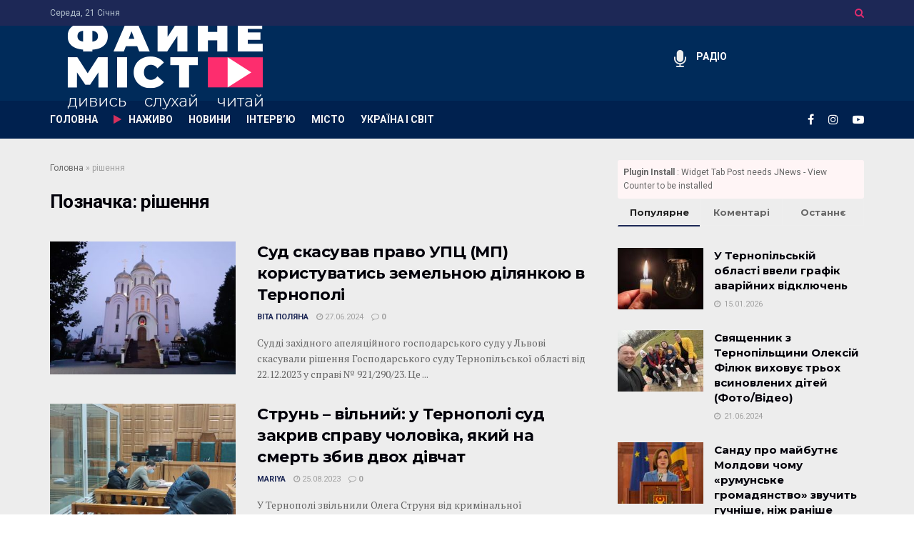

--- FILE ---
content_type: text/html; charset=UTF-8
request_url: https://fainemisto.tv/tag/rishennya
body_size: 25645
content:
<!doctype html>
<!--[if lt IE 7]> <html class="no-js lt-ie9 lt-ie8 lt-ie7" lang="uk"> <![endif]-->
<!--[if IE 7]>    <html class="no-js lt-ie9 lt-ie8" lang="uk"> <![endif]-->
<!--[if IE 8]>    <html class="no-js lt-ie9" lang="uk"> <![endif]-->
<!--[if IE 9]>    <html class="no-js lt-ie10" lang="uk"> <![endif]-->
<!--[if gt IE 8]><!--> <html class="no-js" lang="uk"> <!--<![endif]-->
<head>
    <meta http-equiv="Content-Type" content="text/html; charset=UTF-8" />
    <meta name='viewport' content='width=device-width, initial-scale=1, user-scalable=yes' />
    <link rel="profile" href="http://gmpg.org/xfn/11" />
    <link rel="pingback" href="https://fainemisto.tv/xmlrpc.php" />
    <meta name='robots' content='index, follow, max-image-preview:large, max-snippet:-1, max-video-preview:-1' />
			<script type="text/javascript">
			  var jnews_ajax_url = '/?ajax-request=jnews'
			</script>
			<script type="text/javascript">;window.jnews=window.jnews||{},window.jnews.library=window.jnews.library||{},window.jnews.library=function(){"use strict";var e=this;e.win=window,e.doc=document,e.noop=function(){},e.globalBody=e.doc.getElementsByTagName("body")[0],e.globalBody=e.globalBody?e.globalBody:e.doc,e.win.jnewsDataStorage=e.win.jnewsDataStorage||{_storage:new WeakMap,put:function(e,t,n){this._storage.has(e)||this._storage.set(e,new Map),this._storage.get(e).set(t,n)},get:function(e,t){return this._storage.get(e).get(t)},has:function(e,t){return this._storage.has(e)&&this._storage.get(e).has(t)},remove:function(e,t){var n=this._storage.get(e).delete(t);return 0===!this._storage.get(e).size&&this._storage.delete(e),n}},e.windowWidth=function(){return e.win.innerWidth||e.docEl.clientWidth||e.globalBody.clientWidth},e.windowHeight=function(){return e.win.innerHeight||e.docEl.clientHeight||e.globalBody.clientHeight},e.requestAnimationFrame=e.win.requestAnimationFrame||e.win.webkitRequestAnimationFrame||e.win.mozRequestAnimationFrame||e.win.msRequestAnimationFrame||window.oRequestAnimationFrame||function(e){return setTimeout(e,1e3/60)},e.cancelAnimationFrame=e.win.cancelAnimationFrame||e.win.webkitCancelAnimationFrame||e.win.webkitCancelRequestAnimationFrame||e.win.mozCancelAnimationFrame||e.win.msCancelRequestAnimationFrame||e.win.oCancelRequestAnimationFrame||function(e){clearTimeout(e)},e.classListSupport="classList"in document.createElement("_"),e.hasClass=e.classListSupport?function(e,t){return e.classList.contains(t)}:function(e,t){return e.className.indexOf(t)>=0},e.addClass=e.classListSupport?function(t,n){e.hasClass(t,n)||t.classList.add(n)}:function(t,n){e.hasClass(t,n)||(t.className+=" "+n)},e.removeClass=e.classListSupport?function(t,n){e.hasClass(t,n)&&t.classList.remove(n)}:function(t,n){e.hasClass(t,n)&&(t.className=t.className.replace(n,""))},e.objKeys=function(e){var t=[];for(var n in e)Object.prototype.hasOwnProperty.call(e,n)&&t.push(n);return t},e.isObjectSame=function(e,t){var n=!0;return JSON.stringify(e)!==JSON.stringify(t)&&(n=!1),n},e.extend=function(){for(var e,t,n,o=arguments[0]||{},i=1,a=arguments.length;i<a;i++)if(null!==(e=arguments[i]))for(t in e)o!==(n=e[t])&&void 0!==n&&(o[t]=n);return o},e.dataStorage=e.win.jnewsDataStorage,e.isVisible=function(e){return 0!==e.offsetWidth&&0!==e.offsetHeight||e.getBoundingClientRect().length},e.getHeight=function(e){return e.offsetHeight||e.clientHeight||e.getBoundingClientRect().height},e.getWidth=function(e){return e.offsetWidth||e.clientWidth||e.getBoundingClientRect().width},e.supportsPassive=!1;try{var t=Object.defineProperty({},"passive",{get:function(){e.supportsPassive=!0}});"createEvent"in e.doc?e.win.addEventListener("test",null,t):"fireEvent"in e.doc&&e.win.attachEvent("test",null)}catch(e){}e.passiveOption=!!e.supportsPassive&&{passive:!0},e.setStorage=function(e,t){e="jnews-"+e;var n={expired:Math.floor(((new Date).getTime()+432e5)/1e3)};t=Object.assign(n,t);localStorage.setItem(e,JSON.stringify(t))},e.getStorage=function(e){e="jnews-"+e;var t=localStorage.getItem(e);return null!==t&&0<t.length?JSON.parse(localStorage.getItem(e)):{}},e.expiredStorage=function(){var t,n="jnews-";for(var o in localStorage)o.indexOf(n)>-1&&"undefined"!==(t=e.getStorage(o.replace(n,""))).expired&&t.expired<Math.floor((new Date).getTime()/1e3)&&localStorage.removeItem(o)},e.addEvents=function(t,n,o){for(var i in n){var a=["touchstart","touchmove"].indexOf(i)>=0&&!o&&e.passiveOption;"createEvent"in e.doc?t.addEventListener(i,n[i],a):"fireEvent"in e.doc&&t.attachEvent("on"+i,n[i])}},e.removeEvents=function(t,n){for(var o in n)"createEvent"in e.doc?t.removeEventListener(o,n[o]):"fireEvent"in e.doc&&t.detachEvent("on"+o,n[o])},e.triggerEvents=function(t,n,o){var i;o=o||{detail:null};return"createEvent"in e.doc?(!(i=e.doc.createEvent("CustomEvent")||new CustomEvent(n)).initCustomEvent||i.initCustomEvent(n,!0,!1,o),void t.dispatchEvent(i)):"fireEvent"in e.doc?((i=e.doc.createEventObject()).eventType=n,void t.fireEvent("on"+i.eventType,i)):void 0},e.getParents=function(t,n){void 0===n&&(n=e.doc);for(var o=[],i=t.parentNode,a=!1;!a;)if(i){var r=i;r.querySelectorAll(n).length?a=!0:(o.push(r),i=r.parentNode)}else o=[],a=!0;return o},e.forEach=function(e,t,n){for(var o=0,i=e.length;o<i;o++)t.call(n,e[o],o)},e.getText=function(e){return e.innerText||e.textContent},e.setText=function(e,t){var n="object"==typeof t?t.innerText||t.textContent:t;e.innerText&&(e.innerText=n),e.textContent&&(e.textContent=n)},e.httpBuildQuery=function(t){return e.objKeys(t).reduce(function t(n){var o=arguments.length>1&&void 0!==arguments[1]?arguments[1]:null;return function(i,a){var r=n[a];a=encodeURIComponent(a);var s=o?"".concat(o,"[").concat(a,"]"):a;return null==r||"function"==typeof r?(i.push("".concat(s,"=")),i):["number","boolean","string"].includes(typeof r)?(i.push("".concat(s,"=").concat(encodeURIComponent(r))),i):(i.push(e.objKeys(r).reduce(t(r,s),[]).join("&")),i)}}(t),[]).join("&")},e.get=function(t,n,o,i){return o="function"==typeof o?o:e.noop,e.ajax("GET",t,n,o,i)},e.post=function(t,n,o,i){return o="function"==typeof o?o:e.noop,e.ajax("POST",t,n,o,i)},e.ajax=function(t,n,o,i,a){var r=new XMLHttpRequest,s=n,c=e.httpBuildQuery(o);if(t=-1!=["GET","POST"].indexOf(t)?t:"GET",r.open(t,s+("GET"==t?"?"+c:""),!0),"POST"==t&&r.setRequestHeader("Content-type","application/x-www-form-urlencoded"),r.setRequestHeader("X-Requested-With","XMLHttpRequest"),r.onreadystatechange=function(){4===r.readyState&&200<=r.status&&300>r.status&&"function"==typeof i&&i.call(void 0,r.response)},void 0!==a&&!a){return{xhr:r,send:function(){r.send("POST"==t?c:null)}}}return r.send("POST"==t?c:null),{xhr:r}},e.scrollTo=function(t,n,o){function i(e,t,n){this.start=this.position(),this.change=e-this.start,this.currentTime=0,this.increment=20,this.duration=void 0===n?500:n,this.callback=t,this.finish=!1,this.animateScroll()}return Math.easeInOutQuad=function(e,t,n,o){return(e/=o/2)<1?n/2*e*e+t:-n/2*(--e*(e-2)-1)+t},i.prototype.stop=function(){this.finish=!0},i.prototype.move=function(t){e.doc.documentElement.scrollTop=t,e.globalBody.parentNode.scrollTop=t,e.globalBody.scrollTop=t},i.prototype.position=function(){return e.doc.documentElement.scrollTop||e.globalBody.parentNode.scrollTop||e.globalBody.scrollTop},i.prototype.animateScroll=function(){this.currentTime+=this.increment;var t=Math.easeInOutQuad(this.currentTime,this.start,this.change,this.duration);this.move(t),this.currentTime<this.duration&&!this.finish?e.requestAnimationFrame.call(e.win,this.animateScroll.bind(this)):this.callback&&"function"==typeof this.callback&&this.callback()},new i(t,n,o)},e.unwrap=function(t){var n,o=t;e.forEach(t,(function(e,t){n?n+=e:n=e})),o.replaceWith(n)},e.performance={start:function(e){performance.mark(e+"Start")},stop:function(e){performance.mark(e+"End"),performance.measure(e,e+"Start",e+"End")}},e.fps=function(){var t=0,n=0,o=0;!function(){var i=t=0,a=0,r=0,s=document.getElementById("fpsTable"),c=function(t){void 0===document.getElementsByTagName("body")[0]?e.requestAnimationFrame.call(e.win,(function(){c(t)})):document.getElementsByTagName("body")[0].appendChild(t)};null===s&&((s=document.createElement("div")).style.position="fixed",s.style.top="120px",s.style.left="10px",s.style.width="100px",s.style.height="20px",s.style.border="1px solid black",s.style.fontSize="11px",s.style.zIndex="100000",s.style.backgroundColor="white",s.id="fpsTable",c(s));var l=function(){o++,n=Date.now(),(a=(o/(r=(n-t)/1e3)).toPrecision(2))!=i&&(i=a,s.innerHTML=i+"fps"),1<r&&(t=n,o=0),e.requestAnimationFrame.call(e.win,l)};l()}()},e.instr=function(e,t){for(var n=0;n<t.length;n++)if(-1!==e.toLowerCase().indexOf(t[n].toLowerCase()))return!0},e.winLoad=function(t,n){function o(o){if("complete"===e.doc.readyState||"interactive"===e.doc.readyState)return!o||n?setTimeout(t,n||1):t(o),1}o()||e.addEvents(e.win,{load:o})},e.docReady=function(t,n){function o(o){if("complete"===e.doc.readyState||"interactive"===e.doc.readyState)return!o||n?setTimeout(t,n||1):t(o),1}o()||e.addEvents(e.doc,{DOMContentLoaded:o})},e.fireOnce=function(){e.docReady((function(){e.assets=e.assets||[],e.assets.length&&(e.boot(),e.load_assets())}),50)},e.boot=function(){e.length&&e.doc.querySelectorAll("style[media]").forEach((function(e){"not all"==e.getAttribute("media")&&e.removeAttribute("media")}))},e.create_js=function(t,n){var o=e.doc.createElement("script");switch(o.setAttribute("src",t),n){case"defer":o.setAttribute("defer",!0);break;case"async":o.setAttribute("async",!0);break;case"deferasync":o.setAttribute("defer",!0),o.setAttribute("async",!0)}e.globalBody.appendChild(o)},e.load_assets=function(){"object"==typeof e.assets&&e.forEach(e.assets.slice(0),(function(t,n){var o="";t.defer&&(o+="defer"),t.async&&(o+="async"),e.create_js(t.url,o);var i=e.assets.indexOf(t);i>-1&&e.assets.splice(i,1)})),e.assets=jnewsoption.au_scripts=window.jnewsads=[]},e.setCookie=function(e,t,n){var o="";if(n){var i=new Date;i.setTime(i.getTime()+24*n*60*60*1e3),o="; expires="+i.toUTCString()}document.cookie=e+"="+(t||"")+o+"; path=/"},e.getCookie=function(e){for(var t=e+"=",n=document.cookie.split(";"),o=0;o<n.length;o++){for(var i=n[o];" "==i.charAt(0);)i=i.substring(1,i.length);if(0==i.indexOf(t))return i.substring(t.length,i.length)}return null},e.eraseCookie=function(e){document.cookie=e+"=; Path=/; Expires=Thu, 01 Jan 1970 00:00:01 GMT;"},e.docReady((function(){e.globalBody=e.globalBody==e.doc?e.doc.getElementsByTagName("body")[0]:e.globalBody,e.globalBody=e.globalBody?e.globalBody:e.doc})),e.winLoad((function(){e.winLoad((function(){var t=!1;if(void 0!==window.jnewsadmin)if(void 0!==window.file_version_checker){var n=e.objKeys(window.file_version_checker);n.length?n.forEach((function(e){t||"10.0.4"===window.file_version_checker[e]||(t=!0)})):t=!0}else t=!0;t&&(window.jnewsHelper.getMessage(),window.jnewsHelper.getNotice())}),2500)}))},window.jnews.library=new window.jnews.library;</script>
	<!-- This site is optimized with the Yoast SEO plugin v23.8 - https://yoast.com/wordpress/plugins/seo/ -->
	<title>рішення - новини та статті на тему рішення / ФАЙНЕ МІСТО ТЕРНОПІЛЬ</title>
	<link rel="canonical" href="https://fainemisto.tv/tag/rishennya" />
	<meta property="og:locale" content="uk_UA" />
	<meta property="og:type" content="article" />
	<meta property="og:title" content="рішення - новини та статті на тему рішення / ФАЙНЕ МІСТО ТЕРНОПІЛЬ" />
	<meta property="og:url" content="https://fainemisto.tv/tag/rishennya" />
	<meta property="og:site_name" content="ФАЙНЕ МІСТО ТЕРНОПІЛЬ" />
	<meta name="twitter:card" content="summary_large_image" />
	<script type="application/ld+json" class="yoast-schema-graph">{"@context":"https://schema.org","@graph":[{"@type":"CollectionPage","@id":"https://fainemisto.tv/tag/rishennya","url":"https://fainemisto.tv/tag/rishennya","name":"рішення - новини та статті на тему рішення / ФАЙНЕ МІСТО ТЕРНОПІЛЬ","isPartOf":{"@id":"https://fainemisto.tv/#website"},"primaryImageOfPage":{"@id":"https://fainemisto.tv/tag/rishennya#primaryimage"},"image":{"@id":"https://fainemisto.tv/tag/rishennya#primaryimage"},"thumbnailUrl":"https://fainemisto.tv/wp-content/uploads/2023/04/czerkva-scaled-1.jpeg","breadcrumb":{"@id":"https://fainemisto.tv/tag/rishennya#breadcrumb"},"inLanguage":"uk"},{"@type":"ImageObject","inLanguage":"uk","@id":"https://fainemisto.tv/tag/rishennya#primaryimage","url":"https://fainemisto.tv/wp-content/uploads/2023/04/czerkva-scaled-1.jpeg","contentUrl":"https://fainemisto.tv/wp-content/uploads/2023/04/czerkva-scaled-1.jpeg","width":1000,"height":646,"caption":"Фото з мережі інтернет"},{"@type":"BreadcrumbList","@id":"https://fainemisto.tv/tag/rishennya#breadcrumb","itemListElement":[{"@type":"ListItem","position":1,"name":"Головна","item":"https://fainemisto.tv/"},{"@type":"ListItem","position":2,"name":"рішення"}]},{"@type":"WebSite","@id":"https://fainemisto.tv/#website","url":"https://fainemisto.tv/","name":"ФАЙНЕ МІСТО ТЕРНОПІЛЬ","description":"медіаплатформа","publisher":{"@id":"https://fainemisto.tv/#organization"},"potentialAction":[{"@type":"SearchAction","target":{"@type":"EntryPoint","urlTemplate":"https://fainemisto.tv/?s={search_term_string}"},"query-input":{"@type":"PropertyValueSpecification","valueRequired":true,"valueName":"search_term_string"}}],"inLanguage":"uk"},{"@type":"Organization","@id":"https://fainemisto.tv/#organization","name":"Файне Місто","url":"https://fainemisto.tv/","logo":{"@type":"ImageObject","inLanguage":"uk","@id":"https://fainemisto.tv/#/schema/logo/image/","url":"https://fainemisto.tv/wp-content/uploads/2020/02/fm_logo_white.png","contentUrl":"https://fainemisto.tv/wp-content/uploads/2020/02/fm_logo_white.png","width":320,"height":161,"caption":"Файне Місто"},"image":{"@id":"https://fainemisto.tv/#/schema/logo/image/"}}]}</script>
	<!-- / Yoast SEO plugin. -->


<link rel='dns-prefetch' href='//fonts.googleapis.com' />
<link rel="alternate" type="application/rss+xml" title="ФАЙНЕ МІСТО ТЕРНОПІЛЬ &raquo; стрічка" href="https://fainemisto.tv/feed" />
<link rel="alternate" type="application/rss+xml" title="ФАЙНЕ МІСТО ТЕРНОПІЛЬ &raquo; Канал коментарів" href="https://fainemisto.tv/comments/feed" />
<link rel="alternate" type="application/rss+xml" title="ФАЙНЕ МІСТО ТЕРНОПІЛЬ &raquo; рішення Канал теґу" href="https://fainemisto.tv/tag/rishennya/feed" />
<style id='wp-emoji-styles-inline-css' type='text/css'>

	img.wp-smiley, img.emoji {
		display: inline !important;
		border: none !important;
		box-shadow: none !important;
		height: 1em !important;
		width: 1em !important;
		margin: 0 0.07em !important;
		vertical-align: -0.1em !important;
		background: none !important;
		padding: 0 !important;
	}
</style>
<link rel='stylesheet' id='wp-block-library-css' href='https://fainemisto.tv/wp-includes/css/dist/block-library/style.min.css?ver=6.6.4' type='text/css' media='all' />
<style id='classic-theme-styles-inline-css' type='text/css'>
/*! This file is auto-generated */
.wp-block-button__link{color:#fff;background-color:#32373c;border-radius:9999px;box-shadow:none;text-decoration:none;padding:calc(.667em + 2px) calc(1.333em + 2px);font-size:1.125em}.wp-block-file__button{background:#32373c;color:#fff;text-decoration:none}
</style>
<style id='global-styles-inline-css' type='text/css'>
:root{--wp--preset--aspect-ratio--square: 1;--wp--preset--aspect-ratio--4-3: 4/3;--wp--preset--aspect-ratio--3-4: 3/4;--wp--preset--aspect-ratio--3-2: 3/2;--wp--preset--aspect-ratio--2-3: 2/3;--wp--preset--aspect-ratio--16-9: 16/9;--wp--preset--aspect-ratio--9-16: 9/16;--wp--preset--color--black: #000000;--wp--preset--color--cyan-bluish-gray: #abb8c3;--wp--preset--color--white: #ffffff;--wp--preset--color--pale-pink: #f78da7;--wp--preset--color--vivid-red: #cf2e2e;--wp--preset--color--luminous-vivid-orange: #ff6900;--wp--preset--color--luminous-vivid-amber: #fcb900;--wp--preset--color--light-green-cyan: #7bdcb5;--wp--preset--color--vivid-green-cyan: #00d084;--wp--preset--color--pale-cyan-blue: #8ed1fc;--wp--preset--color--vivid-cyan-blue: #0693e3;--wp--preset--color--vivid-purple: #9b51e0;--wp--preset--gradient--vivid-cyan-blue-to-vivid-purple: linear-gradient(135deg,rgba(6,147,227,1) 0%,rgb(155,81,224) 100%);--wp--preset--gradient--light-green-cyan-to-vivid-green-cyan: linear-gradient(135deg,rgb(122,220,180) 0%,rgb(0,208,130) 100%);--wp--preset--gradient--luminous-vivid-amber-to-luminous-vivid-orange: linear-gradient(135deg,rgba(252,185,0,1) 0%,rgba(255,105,0,1) 100%);--wp--preset--gradient--luminous-vivid-orange-to-vivid-red: linear-gradient(135deg,rgba(255,105,0,1) 0%,rgb(207,46,46) 100%);--wp--preset--gradient--very-light-gray-to-cyan-bluish-gray: linear-gradient(135deg,rgb(238,238,238) 0%,rgb(169,184,195) 100%);--wp--preset--gradient--cool-to-warm-spectrum: linear-gradient(135deg,rgb(74,234,220) 0%,rgb(151,120,209) 20%,rgb(207,42,186) 40%,rgb(238,44,130) 60%,rgb(251,105,98) 80%,rgb(254,248,76) 100%);--wp--preset--gradient--blush-light-purple: linear-gradient(135deg,rgb(255,206,236) 0%,rgb(152,150,240) 100%);--wp--preset--gradient--blush-bordeaux: linear-gradient(135deg,rgb(254,205,165) 0%,rgb(254,45,45) 50%,rgb(107,0,62) 100%);--wp--preset--gradient--luminous-dusk: linear-gradient(135deg,rgb(255,203,112) 0%,rgb(199,81,192) 50%,rgb(65,88,208) 100%);--wp--preset--gradient--pale-ocean: linear-gradient(135deg,rgb(255,245,203) 0%,rgb(182,227,212) 50%,rgb(51,167,181) 100%);--wp--preset--gradient--electric-grass: linear-gradient(135deg,rgb(202,248,128) 0%,rgb(113,206,126) 100%);--wp--preset--gradient--midnight: linear-gradient(135deg,rgb(2,3,129) 0%,rgb(40,116,252) 100%);--wp--preset--font-size--small: 13px;--wp--preset--font-size--medium: 20px;--wp--preset--font-size--large: 36px;--wp--preset--font-size--x-large: 42px;--wp--preset--spacing--20: 0.44rem;--wp--preset--spacing--30: 0.67rem;--wp--preset--spacing--40: 1rem;--wp--preset--spacing--50: 1.5rem;--wp--preset--spacing--60: 2.25rem;--wp--preset--spacing--70: 3.38rem;--wp--preset--spacing--80: 5.06rem;--wp--preset--shadow--natural: 6px 6px 9px rgba(0, 0, 0, 0.2);--wp--preset--shadow--deep: 12px 12px 50px rgba(0, 0, 0, 0.4);--wp--preset--shadow--sharp: 6px 6px 0px rgba(0, 0, 0, 0.2);--wp--preset--shadow--outlined: 6px 6px 0px -3px rgba(255, 255, 255, 1), 6px 6px rgba(0, 0, 0, 1);--wp--preset--shadow--crisp: 6px 6px 0px rgba(0, 0, 0, 1);}:where(.is-layout-flex){gap: 0.5em;}:where(.is-layout-grid){gap: 0.5em;}body .is-layout-flex{display: flex;}.is-layout-flex{flex-wrap: wrap;align-items: center;}.is-layout-flex > :is(*, div){margin: 0;}body .is-layout-grid{display: grid;}.is-layout-grid > :is(*, div){margin: 0;}:where(.wp-block-columns.is-layout-flex){gap: 2em;}:where(.wp-block-columns.is-layout-grid){gap: 2em;}:where(.wp-block-post-template.is-layout-flex){gap: 1.25em;}:where(.wp-block-post-template.is-layout-grid){gap: 1.25em;}.has-black-color{color: var(--wp--preset--color--black) !important;}.has-cyan-bluish-gray-color{color: var(--wp--preset--color--cyan-bluish-gray) !important;}.has-white-color{color: var(--wp--preset--color--white) !important;}.has-pale-pink-color{color: var(--wp--preset--color--pale-pink) !important;}.has-vivid-red-color{color: var(--wp--preset--color--vivid-red) !important;}.has-luminous-vivid-orange-color{color: var(--wp--preset--color--luminous-vivid-orange) !important;}.has-luminous-vivid-amber-color{color: var(--wp--preset--color--luminous-vivid-amber) !important;}.has-light-green-cyan-color{color: var(--wp--preset--color--light-green-cyan) !important;}.has-vivid-green-cyan-color{color: var(--wp--preset--color--vivid-green-cyan) !important;}.has-pale-cyan-blue-color{color: var(--wp--preset--color--pale-cyan-blue) !important;}.has-vivid-cyan-blue-color{color: var(--wp--preset--color--vivid-cyan-blue) !important;}.has-vivid-purple-color{color: var(--wp--preset--color--vivid-purple) !important;}.has-black-background-color{background-color: var(--wp--preset--color--black) !important;}.has-cyan-bluish-gray-background-color{background-color: var(--wp--preset--color--cyan-bluish-gray) !important;}.has-white-background-color{background-color: var(--wp--preset--color--white) !important;}.has-pale-pink-background-color{background-color: var(--wp--preset--color--pale-pink) !important;}.has-vivid-red-background-color{background-color: var(--wp--preset--color--vivid-red) !important;}.has-luminous-vivid-orange-background-color{background-color: var(--wp--preset--color--luminous-vivid-orange) !important;}.has-luminous-vivid-amber-background-color{background-color: var(--wp--preset--color--luminous-vivid-amber) !important;}.has-light-green-cyan-background-color{background-color: var(--wp--preset--color--light-green-cyan) !important;}.has-vivid-green-cyan-background-color{background-color: var(--wp--preset--color--vivid-green-cyan) !important;}.has-pale-cyan-blue-background-color{background-color: var(--wp--preset--color--pale-cyan-blue) !important;}.has-vivid-cyan-blue-background-color{background-color: var(--wp--preset--color--vivid-cyan-blue) !important;}.has-vivid-purple-background-color{background-color: var(--wp--preset--color--vivid-purple) !important;}.has-black-border-color{border-color: var(--wp--preset--color--black) !important;}.has-cyan-bluish-gray-border-color{border-color: var(--wp--preset--color--cyan-bluish-gray) !important;}.has-white-border-color{border-color: var(--wp--preset--color--white) !important;}.has-pale-pink-border-color{border-color: var(--wp--preset--color--pale-pink) !important;}.has-vivid-red-border-color{border-color: var(--wp--preset--color--vivid-red) !important;}.has-luminous-vivid-orange-border-color{border-color: var(--wp--preset--color--luminous-vivid-orange) !important;}.has-luminous-vivid-amber-border-color{border-color: var(--wp--preset--color--luminous-vivid-amber) !important;}.has-light-green-cyan-border-color{border-color: var(--wp--preset--color--light-green-cyan) !important;}.has-vivid-green-cyan-border-color{border-color: var(--wp--preset--color--vivid-green-cyan) !important;}.has-pale-cyan-blue-border-color{border-color: var(--wp--preset--color--pale-cyan-blue) !important;}.has-vivid-cyan-blue-border-color{border-color: var(--wp--preset--color--vivid-cyan-blue) !important;}.has-vivid-purple-border-color{border-color: var(--wp--preset--color--vivid-purple) !important;}.has-vivid-cyan-blue-to-vivid-purple-gradient-background{background: var(--wp--preset--gradient--vivid-cyan-blue-to-vivid-purple) !important;}.has-light-green-cyan-to-vivid-green-cyan-gradient-background{background: var(--wp--preset--gradient--light-green-cyan-to-vivid-green-cyan) !important;}.has-luminous-vivid-amber-to-luminous-vivid-orange-gradient-background{background: var(--wp--preset--gradient--luminous-vivid-amber-to-luminous-vivid-orange) !important;}.has-luminous-vivid-orange-to-vivid-red-gradient-background{background: var(--wp--preset--gradient--luminous-vivid-orange-to-vivid-red) !important;}.has-very-light-gray-to-cyan-bluish-gray-gradient-background{background: var(--wp--preset--gradient--very-light-gray-to-cyan-bluish-gray) !important;}.has-cool-to-warm-spectrum-gradient-background{background: var(--wp--preset--gradient--cool-to-warm-spectrum) !important;}.has-blush-light-purple-gradient-background{background: var(--wp--preset--gradient--blush-light-purple) !important;}.has-blush-bordeaux-gradient-background{background: var(--wp--preset--gradient--blush-bordeaux) !important;}.has-luminous-dusk-gradient-background{background: var(--wp--preset--gradient--luminous-dusk) !important;}.has-pale-ocean-gradient-background{background: var(--wp--preset--gradient--pale-ocean) !important;}.has-electric-grass-gradient-background{background: var(--wp--preset--gradient--electric-grass) !important;}.has-midnight-gradient-background{background: var(--wp--preset--gradient--midnight) !important;}.has-small-font-size{font-size: var(--wp--preset--font-size--small) !important;}.has-medium-font-size{font-size: var(--wp--preset--font-size--medium) !important;}.has-large-font-size{font-size: var(--wp--preset--font-size--large) !important;}.has-x-large-font-size{font-size: var(--wp--preset--font-size--x-large) !important;}
:where(.wp-block-post-template.is-layout-flex){gap: 1.25em;}:where(.wp-block-post-template.is-layout-grid){gap: 1.25em;}
:where(.wp-block-columns.is-layout-flex){gap: 2em;}:where(.wp-block-columns.is-layout-grid){gap: 2em;}
:root :where(.wp-block-pullquote){font-size: 1.5em;line-height: 1.6;}
</style>
<link rel='stylesheet' id='jnews-parent-style-css' href='https://fainemisto.tv/wp-content/themes/jnews/style.css?ver=6.6.4' type='text/css' media='all' />
<link rel='stylesheet' id='js_composer_front-css' href='https://fainemisto.tv/wp-content/plugins/js_composer/assets/css/js_composer.min.css?ver=6.2.0' type='text/css' media='all' />
<link crossorigin="anonymous" rel='stylesheet' id='jeg_customizer_font-css' href='//fonts.googleapis.com/css?family=Roboto%3Aregular%2C700%7CMontserrat%3A700%2C700%2Cregular%7CPT+Serif%3Aregular%2Citalic%2C700&#038;display=swap&#038;ver=1.2.3' type='text/css' media='all' />
<link rel='stylesheet' id='jnews-frontend-css' href='https://fainemisto.tv/wp-content/themes/jnews/assets/dist/frontend.min.css?ver=1.0.0' type='text/css' media='all' />
<link data-minify="1" rel='stylesheet' id='jnews-js-composer-css' href='https://fainemisto.tv/wp-content/cache/min/1/wp-content/themes/jnews/assets/css/js-composer-frontend-10305e7f5503293bef5de8590dfa5b43.css' type='text/css' media='all' />
<link rel='stylesheet' id='jnews-style-css' href='https://fainemisto.tv/wp-content/themes/fainemisto/style.css?ver=1.0.0' type='text/css' media='all' />
<link data-minify="1" rel='stylesheet' id='jnews-darkmode-css' href='https://fainemisto.tv/wp-content/cache/min/1/wp-content/themes/jnews/assets/css/darkmode-806bc9e47f58b9c24be9a1cca1b2dfe1.css' type='text/css' media='all' />
<link data-minify="1" rel='stylesheet' id='jnews-scheme-css' href='https://fainemisto.tv/wp-content/cache/min/1/wp-content/themes/jnews/data/import/business/scheme-97133a33f1c043ec43d9ab0b28895cff.css' type='text/css' media='all' />
<link data-minify="1" rel='stylesheet' id='jnews-weather-style-css' href='https://fainemisto.tv/wp-content/cache/min/1/wp-content/plugins/jnews-weather/assets/css/plugin-3375a37eaa7eb1750bb60a30d7c59111.css' type='text/css' media='all' />
<link data-minify="1" rel='stylesheet' id='jnews-push-notification-css' href='https://fainemisto.tv/wp-content/cache/min/1/wp-content/plugins/jnews-push-notification/assets/css/plugin-9ba7c3cf0cc9ac3fbf4b3fd697323ccc.css' type='text/css' media='all' />
<script type="text/javascript" src="https://fainemisto.tv/wp-includes/js/jquery/jquery.min.js?ver=3.7.1" id="jquery-core-js"></script>
<script type="text/javascript" src="https://fainemisto.tv/wp-includes/js/jquery/jquery-migrate.min.js?ver=3.4.1" id="jquery-migrate-js"></script>
<link rel="https://api.w.org/" href="https://fainemisto.tv/wp-json/" /><link rel="alternate" title="JSON" type="application/json" href="https://fainemisto.tv/wp-json/wp/v2/tags/1939" /><link rel="EditURI" type="application/rsd+xml" title="RSD" href="https://fainemisto.tv/xmlrpc.php?rsd" />
<meta name="generator" content="WordPress 6.6.4" />
		<!-- Google Tag Manager -->
		<script>(function(w,d,s,l,i){w[l]=w[l]||[];w[l].push({'gtm.start':
		new Date().getTime(),event:'gtm.js'});var f=d.getElementsByTagName(s)[0],
		j=d.createElement(s),dl=l!='dataLayer'?'&l='+l:'';j.async=true;j.src=
		'https://www.googletagmanager.com/gtm.js?id='+i+dl;f.parentNode.insertBefore(j,f);
		})(window,document,'script','dataLayer','GTM-NLQF2ND');</script>
		<!-- End Google Tag Manager -->
		      <meta name="onesignal" content="wordpress-plugin"/>
            <script>

      window.OneSignal = window.OneSignal || [];

      OneSignal.push( function() {
        OneSignal.SERVICE_WORKER_UPDATER_PATH = "OneSignalSDKUpdaterWorker.js.php";
                      OneSignal.SERVICE_WORKER_PATH = "OneSignalSDKWorker.js.php";
                      OneSignal.SERVICE_WORKER_PARAM = { scope: "/" };
        OneSignal.setDefaultNotificationUrl("https://fainemisto.tv");
        var oneSignal_options = {};
        window._oneSignalInitOptions = oneSignal_options;

        oneSignal_options['wordpress'] = true;
oneSignal_options['appId'] = 'd8672408-e21c-42d3-9c33-58343038d603';
oneSignal_options['allowLocalhostAsSecureOrigin'] = true;
oneSignal_options['welcomeNotification'] = { };
oneSignal_options['welcomeNotification']['title'] = "Файне Місто TV";
oneSignal_options['welcomeNotification']['message'] = "Дякуємо за підписку";
oneSignal_options['welcomeNotification']['url'] = "https://fainemisto.tv/";
oneSignal_options['path'] = "https://fainemisto.tv/wp-content/plugins/onesignal-free-web-push-notifications/sdk_files/";
oneSignal_options['safari_web_id'] = "web.onesignal.auto.4a2f472e-2de1-469e-8f55-0b3384f6ae6c";
oneSignal_options['promptOptions'] = { };
oneSignal_options['promptOptions']['actionMessage'] = "Ми будемо раді надсилати вам сповіщення про важливі публікації. Відписатись можна будь коли";
oneSignal_options['promptOptions']['acceptButtonText'] = "Дозволити";
oneSignal_options['promptOptions']['cancelButtonText'] = "НІ ДЯКУЮ";
oneSignal_options['notifyButton'] = { };
oneSignal_options['notifyButton']['enable'] = true;
oneSignal_options['notifyButton']['position'] = 'bottom-right';
oneSignal_options['notifyButton']['theme'] = 'default';
oneSignal_options['notifyButton']['size'] = 'small';
oneSignal_options['notifyButton']['showCredit'] = false;
oneSignal_options['notifyButton']['text'] = {};
oneSignal_options['notifyButton']['text']['tip.state.unsubscribed'] = 'Підписуйтесь щоб отримувати сповіщення про важливі публікації';
oneSignal_options['notifyButton']['text']['tip.state.subscribed'] = 'Ви успішно підписані на сповіщення';
oneSignal_options['notifyButton']['text']['tip.state.blocked'] = 'Ви заблокували сповіщення';
oneSignal_options['notifyButton']['text']['message.action.subscribed'] = 'Дякуємо за підписку';
oneSignal_options['notifyButton']['text']['dialog.main.title'] = 'Керувати сповіщеннями від сайту';
oneSignal_options['notifyButton']['text']['dialog.main.button.subscribe'] = 'Підписатись';
oneSignal_options['notifyButton']['text']['dialog.main.button.unsubscribe'] = 'Відписатись';
oneSignal_options['notifyButton']['text']['dialog.blocked.title'] = 'Заблокувати сповіщення';
                OneSignal.init(window._oneSignalInitOptions);
                OneSignal.showSlidedownPrompt();      });

      function documentInitOneSignal() {
        var oneSignal_elements = document.getElementsByClassName("OneSignal-prompt");

        var oneSignalLinkClickHandler = function(event) { OneSignal.push(['registerForPushNotifications']); event.preventDefault(); };        for(var i = 0; i < oneSignal_elements.length; i++)
          oneSignal_elements[i].addEventListener('click', oneSignalLinkClickHandler, false);
      }

      if (document.readyState === 'complete') {
           documentInitOneSignal();
      }
      else {
           window.addEventListener("load", function(event){
               documentInitOneSignal();
          });
      }
    </script>
<meta name="generator" content="Powered by WPBakery Page Builder - drag and drop page builder for WordPress."/>
<!-- There is no amphtml version available for this URL. --><link rel="icon" href="https://fainemisto.tv/wp-content/uploads/2020/02/cropped-fm_favicon_2-32x32.png" sizes="32x32" />
<link rel="icon" href="https://fainemisto.tv/wp-content/uploads/2020/02/cropped-fm_favicon_2-192x192.png" sizes="192x192" />
<link rel="apple-touch-icon" href="https://fainemisto.tv/wp-content/uploads/2020/02/cropped-fm_favicon_2-180x180.png" />
<meta name="msapplication-TileImage" content="https://fainemisto.tv/wp-content/uploads/2020/02/cropped-fm_favicon_2-270x270.png" />
<style id="jeg_dynamic_css" type="text/css" data-type="jeg_custom-css">.jeg_top_weather { background : ; } .jeg_top_weather > .jeg_weather_temp, .jeg_midbar .jeg_top_weather > .jeg_weather_temp > .jeg_weather_unit, .jeg_top_weather > .jeg_weather_location { color : ; } .jeg_top_weather .jeg_weather_condition .jeg_weather_icon { color : ; } .jeg_top_weather .jeg_weather_item { background : ; } .jeg_top_weather .jeg_weather_item .jeg_weather_temp:hover, .jeg_weather_widget .jeg_weather_item:hover { background : ; } .jeg_top_weather .jeg_weather_item .jeg_weather_temp .jeg_weather_icon { color : ; border-color : ; } .jeg_top_weather .jeg_weather_item .jeg_weather_temp .jeg_weather_value, .jeg_top_weather .jeg_weather_item .jeg_weather_temp .jeg_weather_unit { color : ; } .jeg_top_weather .jeg_weather_item .jeg_weather_temp .jeg_weather_day { color : ; } .jeg_container, .jeg_content, .jeg_boxed .jeg_main .jeg_container, .jeg_autoload_separator { background-color : #ededed; } body,.newsfeed_carousel.owl-carousel .owl-nav div,.jeg_filter_button,.owl-carousel .owl-nav div,.jeg_readmore,.jeg_hero_style_7 .jeg_post_meta a,.widget_calendar thead th,.widget_calendar tfoot a,.jeg_socialcounter a,.entry-header .jeg_meta_like a,.entry-header .jeg_meta_comment a,.entry-content tbody tr:hover,.entry-content th,.jeg_splitpost_nav li:hover a,#breadcrumbs a,.jeg_author_socials a:hover,.jeg_footer_content a,.jeg_footer_bottom a,.jeg_cartcontent,.woocommerce .woocommerce-breadcrumb a { color : #666666; } a,.jeg_menu_style_5 > li > a:hover,.jeg_menu_style_5 > li.sfHover > a,.jeg_menu_style_5 > li.current-menu-item > a,.jeg_menu_style_5 > li.current-menu-ancestor > a,.jeg_navbar .jeg_menu:not(.jeg_main_menu) > li > a:hover,.jeg_midbar .jeg_menu:not(.jeg_main_menu) > li > a:hover,.jeg_side_tabs li.active,.jeg_block_heading_5 strong,.jeg_block_heading_6 strong,.jeg_block_heading_7 strong,.jeg_block_heading_8 strong,.jeg_subcat_list li a:hover,.jeg_subcat_list li button:hover,.jeg_pl_lg_7 .jeg_thumb .jeg_post_category a,.jeg_pl_xs_2:before,.jeg_pl_xs_4 .jeg_postblock_content:before,.jeg_postblock .jeg_post_title a:hover,.jeg_hero_style_6 .jeg_post_title a:hover,.jeg_sidefeed .jeg_pl_xs_3 .jeg_post_title a:hover,.widget_jnews_popular .jeg_post_title a:hover,.jeg_meta_author a,.widget_archive li a:hover,.widget_pages li a:hover,.widget_meta li a:hover,.widget_recent_entries li a:hover,.widget_rss li a:hover,.widget_rss cite,.widget_categories li a:hover,.widget_categories li.current-cat > a,#breadcrumbs a:hover,.jeg_share_count .counts,.commentlist .bypostauthor > .comment-body > .comment-author > .fn,span.required,.jeg_review_title,.bestprice .price,.authorlink a:hover,.jeg_vertical_playlist .jeg_video_playlist_play_icon,.jeg_vertical_playlist .jeg_video_playlist_item.active .jeg_video_playlist_thumbnail:before,.jeg_horizontal_playlist .jeg_video_playlist_play,.woocommerce li.product .pricegroup .button,.widget_display_forums li a:hover,.widget_display_topics li:before,.widget_display_replies li:before,.widget_display_views li:before,.bbp-breadcrumb a:hover,.jeg_mobile_menu li.sfHover > a,.jeg_mobile_menu li a:hover,.split-template-6 .pagenum { color : #1d2856; } .jeg_menu_style_1 > li > a:before,.jeg_menu_style_2 > li > a:before,.jeg_menu_style_3 > li > a:before,.jeg_side_toggle,.jeg_slide_caption .jeg_post_category a,.jeg_slider_type_1 .owl-nav .owl-next,.jeg_block_heading_1 .jeg_block_title span,.jeg_block_heading_2 .jeg_block_title span,.jeg_block_heading_3,.jeg_block_heading_4 .jeg_block_title span,.jeg_block_heading_6:after,.jeg_pl_lg_box .jeg_post_category a,.jeg_pl_md_box .jeg_post_category a,.jeg_readmore:hover,.jeg_thumb .jeg_post_category a,.jeg_block_loadmore a:hover, .jeg_postblock.alt .jeg_block_loadmore a:hover,.jeg_block_loadmore a.active,.jeg_postblock_carousel_2 .jeg_post_category a,.jeg_heroblock .jeg_post_category a,.jeg_pagenav_1 .page_number.active,.jeg_pagenav_1 .page_number.active:hover,input[type="submit"],.btn,.button,.widget_tag_cloud a:hover,.popularpost_item:hover .jeg_post_title a:before,.jeg_splitpost_4 .page_nav,.jeg_splitpost_5 .page_nav,.jeg_post_via a:hover,.jeg_post_source a:hover,.jeg_post_tags a:hover,.comment-reply-title small a:before,.comment-reply-title small a:after,.jeg_storelist .productlink,.authorlink li.active a:before,.jeg_footer.dark .socials_widget:not(.nobg) a:hover .fa,.jeg_breakingnews_title,.jeg_overlay_slider_bottom.owl-carousel .owl-nav div,.jeg_overlay_slider_bottom.owl-carousel .owl-nav div:hover,.jeg_vertical_playlist .jeg_video_playlist_current,.woocommerce span.onsale,.woocommerce #respond input#submit:hover,.woocommerce a.button:hover,.woocommerce button.button:hover,.woocommerce input.button:hover,.woocommerce #respond input#submit.alt,.woocommerce a.button.alt,.woocommerce button.button.alt,.woocommerce input.button.alt,.jeg_popup_post .caption,.jeg_footer.dark input[type="submit"],.jeg_footer.dark .btn,.jeg_footer.dark .button,.footer_widget.widget_tag_cloud a:hover, .jeg_inner_content .content-inner .jeg_post_category a:hover, #buddypress .standard-form button, #buddypress a.button, #buddypress input[type="submit"], #buddypress input[type="button"], #buddypress input[type="reset"], #buddypress ul.button-nav li a, #buddypress .generic-button a, #buddypress .generic-button button, #buddypress .comment-reply-link, #buddypress a.bp-title-button, #buddypress.buddypress-wrap .members-list li .user-update .activity-read-more a, div#buddypress .standard-form button:hover,div#buddypress a.button:hover,div#buddypress input[type="submit"]:hover,div#buddypress input[type="button"]:hover,div#buddypress input[type="reset"]:hover,div#buddypress ul.button-nav li a:hover,div#buddypress .generic-button a:hover,div#buddypress .generic-button button:hover,div#buddypress .comment-reply-link:hover,div#buddypress a.bp-title-button:hover,div#buddypress.buddypress-wrap .members-list li .user-update .activity-read-more a:hover, #buddypress #item-nav .item-list-tabs ul li a:before, .jeg_inner_content .jeg_meta_container .follow-wrapper a { background-color : #1d2856; } .jeg_block_heading_7 .jeg_block_title span, .jeg_readmore:hover, .jeg_block_loadmore a:hover, .jeg_block_loadmore a.active, .jeg_pagenav_1 .page_number.active, .jeg_pagenav_1 .page_number.active:hover, .jeg_pagenav_3 .page_number:hover, .jeg_prevnext_post a:hover h3, .jeg_overlay_slider .jeg_post_category, .jeg_sidefeed .jeg_post.active, .jeg_vertical_playlist.jeg_vertical_playlist .jeg_video_playlist_item.active .jeg_video_playlist_thumbnail img, .jeg_horizontal_playlist .jeg_video_playlist_item.active { border-color : #1d2856; } .jeg_tabpost_nav li.active, .woocommerce div.product .woocommerce-tabs ul.tabs li.active { border-bottom-color : #1d2856; } .jeg_post_meta .fa, .entry-header .jeg_post_meta .fa, .jeg_review_stars, .jeg_price_review_list { color : #e02c6e; } .jeg_share_button.share-float.share-monocrhome a { background-color : #e02c6e; } h1,h2,h3,h4,h5,h6,.jeg_post_title a,.entry-header .jeg_post_title,.jeg_hero_style_7 .jeg_post_title a,.jeg_block_title,.jeg_splitpost_bar .current_title,.jeg_video_playlist_title,.gallery-caption { color : #02010a; } .split-template-9 .pagenum, .split-template-10 .pagenum, .split-template-11 .pagenum, .split-template-12 .pagenum, .split-template-13 .pagenum, .split-template-15 .pagenum, .split-template-18 .pagenum, .split-template-20 .pagenum, .split-template-19 .current_title span, .split-template-20 .current_title span { background-color : #02010a; } .entry-content .content-inner p, .entry-content .content-inner span, .entry-content .intro-text { color : ; } .entry-content .content-inner a { color : ; } .jeg_topbar .jeg_nav_row, .jeg_topbar .jeg_search_no_expand .jeg_search_input { line-height : 36px; } .jeg_topbar .jeg_nav_row, .jeg_topbar .jeg_nav_icon { height : 36px; } .jeg_topbar, .jeg_topbar.dark, .jeg_topbar.custom { background : #1d2856; } .jeg_topbar, .jeg_topbar.dark { border-color : ; color : ; border-top-width : px; border-top-color : ; } .jeg_topbar .jeg_nav_item, .jeg_topbar.dark .jeg_nav_item { border-color : rgba(255,255,255,0); } .jeg_topbar a, .jeg_topbar.dark a { color : #1e73be; } .jeg_midbar { height : 105px; background-image : url(""); } .jeg_midbar, .jeg_midbar.dark { background-color : #002b5a; border-bottom-width : 0px; border-bottom-color : ; color : ; } .jeg_midbar a, .jeg_midbar.dark a { color : #02010a; } .jeg_header .jeg_bottombar.jeg_navbar,.jeg_bottombar .jeg_nav_icon { height : 53px; } .jeg_header .jeg_bottombar.jeg_navbar, .jeg_header .jeg_bottombar .jeg_main_menu:not(.jeg_menu_style_1) > li > a, .jeg_header .jeg_bottombar .jeg_menu_style_1 > li, .jeg_header .jeg_bottombar .jeg_menu:not(.jeg_main_menu) > li > a { line-height : 53px; } .jeg_header .jeg_bottombar.jeg_navbar_wrapper:not(.jeg_navbar_boxed), .jeg_header .jeg_bottombar.jeg_navbar_boxed .jeg_nav_row { background : #00214f; } .jeg_header .jeg_navbar_menuborder .jeg_main_menu > li:not(:last-child), .jeg_header .jeg_navbar_menuborder .jeg_nav_item, .jeg_navbar_boxed .jeg_nav_row, .jeg_header .jeg_navbar_menuborder:not(.jeg_navbar_boxed) .jeg_nav_left .jeg_nav_item:first-child { border-color : ; } .jeg_header .jeg_bottombar, .jeg_header .jeg_bottombar.jeg_navbar_dark { color : ; } .jeg_header .jeg_bottombar a, .jeg_header .jeg_bottombar.jeg_navbar_dark a { color : ; } .jeg_header .jeg_bottombar a:hover, .jeg_header .jeg_bottombar.jeg_navbar_dark a:hover, .jeg_header .jeg_bottombar .jeg_menu:not(.jeg_main_menu) > li > a:hover { color : ; } .jeg_header .jeg_bottombar, .jeg_header .jeg_bottombar.jeg_navbar_dark, .jeg_bottombar.jeg_navbar_boxed .jeg_nav_row, .jeg_bottombar.jeg_navbar_dark.jeg_navbar_boxed .jeg_nav_row { border-top-width : 0px; border-bottom-width : 0px; } .jeg_header_wrapper .jeg_bottombar, .jeg_header_wrapper .jeg_bottombar.jeg_navbar_dark, .jeg_bottombar.jeg_navbar_boxed .jeg_nav_row, .jeg_bottombar.jeg_navbar_dark.jeg_navbar_boxed .jeg_nav_row { border-top-color : ; border-bottom-color : ; } .jeg_stickybar.jeg_navbar,.jeg_navbar .jeg_nav_icon { height : 43px; } .jeg_stickybar.jeg_navbar, .jeg_stickybar .jeg_main_menu:not(.jeg_menu_style_1) > li > a, .jeg_stickybar .jeg_menu_style_1 > li, .jeg_stickybar .jeg_menu:not(.jeg_main_menu) > li > a { line-height : 43px; } .jeg_header_sticky .jeg_navbar_wrapper:not(.jeg_navbar_boxed), .jeg_header_sticky .jeg_navbar_boxed .jeg_nav_row { background : #00214f; } .jeg_header_sticky .jeg_navbar_menuborder .jeg_main_menu > li:not(:last-child), .jeg_header_sticky .jeg_navbar_menuborder .jeg_nav_item, .jeg_navbar_boxed .jeg_nav_row, .jeg_header_sticky .jeg_navbar_menuborder:not(.jeg_navbar_boxed) .jeg_nav_left .jeg_nav_item:first-child { border-color : ; } .jeg_stickybar, .jeg_stickybar.dark { color : ; border-bottom-width : 0px; } .jeg_stickybar a, .jeg_stickybar.dark a { color : ; } .jeg_stickybar, .jeg_stickybar.dark, .jeg_stickybar.jeg_navbar_boxed .jeg_nav_row { border-bottom-color : ; } .jeg_mobile_bottombar { height : 75px; line-height : 75px; } .jeg_mobile_midbar, .jeg_mobile_midbar.dark { background : #00214f; color : ; border-top-width : px; border-top-color : ; } .jeg_mobile_midbar a, .jeg_mobile_midbar.dark a { color : ; } .jeg_header .socials_widget > a > i.fa:before { color : #ffffff; } .jeg_header .socials_widget > a > i.fa { background-color : ; } .jeg_aside_item.socials_widget > a > i.fa:before { color : #002C5B; } .jeg_top_date { color : #b2c0cd; background : ; } .jeg_header .jeg_button_1 .btn { background : #18bbb9; color : #ffffff; border-color : #ffffff; } .jeg_header .jeg_button_1 .btn:hover { background : ; } .jeg_header .jeg_button_2 .btn { background : ; color : ; border-color : ; } .jeg_header .jeg_button_2 .btn:hover { background : ; } .jeg_header .jeg_button_3 .btn { background : ; color : ; border-color : ; } .jeg_header .jeg_button_3 .btn:hover { background : ; } .jeg_header .jeg_vertical_menu.jeg_vertical_menu_1 { border-top-width : px; border-top-color : ; } .jeg_header .jeg_vertical_menu.jeg_vertical_menu_1 a { border-top-color : ; } .jeg_header .jeg_vertical_menu.jeg_vertical_menu_2 { border-top-width : px; border-top-color : ; } .jeg_header .jeg_vertical_menu.jeg_vertical_menu_2 a { border-top-color : ; } .jeg_header .jeg_vertical_menu.jeg_vertical_menu_3 { border-top-width : px; border-top-color : ; } .jeg_header .jeg_vertical_menu.jeg_vertical_menu_3 a { border-top-color : ; } .jeg_header .jeg_vertical_menu.jeg_vertical_menu_4 { border-top-width : px; border-top-color : ; } .jeg_header .jeg_vertical_menu.jeg_vertical_menu_4 a { border-top-color : ; } .jeg_lang_switcher { color : ; background : ; } .jeg_nav_icon .jeg_mobile_toggle.toggle_btn { color : ; } .jeg_navbar_mobile_wrapper .jeg_nav_item a.jeg_mobile_toggle, .jeg_navbar_mobile_wrapper .dark .jeg_nav_item a.jeg_mobile_toggle { color : #ffffff; } .cartdetail.woocommerce .jeg_carticon { color : ; } .cartdetail.woocommerce .cartlink { color : ; } .jeg_cart.cartdetail .jeg_cartcontent { background-color : ; } .cartdetail.woocommerce ul.cart_list li a, .cartdetail.woocommerce ul.product_list_widget li a, .cartdetail.woocommerce .widget_shopping_cart_content .total { color : ; } .cartdetail.woocommerce .cart_list .quantity, .cartdetail.woocommerce .product_list_widget .quantity { color : ; } .cartdetail.woocommerce .widget_shopping_cart_content .total { border-top-color : ; border-bottom-color : ; } .cartdetail.woocommerce .widget_shopping_cart_content .button { background-color : ; } .cartdetail.woocommerce a.button { color : ; } .cartdetail.woocommerce a.button:hover { background-color : ; color : ; } .jeg_cart_icon.woocommerce .jeg_carticon { color : ; } .jeg_cart_icon .jeg_cartcontent { background-color : ; } .jeg_cart_icon.woocommerce ul.cart_list li a, .jeg_cart_icon.woocommerce ul.product_list_widget li a, .jeg_cart_icon.woocommerce .widget_shopping_cart_content .total { color : ; } .jeg_cart_icon.woocommerce .cart_list .quantity, .jeg_cart_icon.woocommerce .product_list_widget .quantity { color : ; } .jeg_cart_icon.woocommerce .widget_shopping_cart_content .total { border-top-color : ; border-bottom-color : ; } .jeg_cart_icon.woocommerce .widget_shopping_cart_content .button { background-color : ; } .jeg_cart_icon.woocommerce a.button { color : ; } .jeg_cart_icon.woocommerce a.button:hover { background-color : ; color : ; } .jeg_nav_account, .jeg_navbar .jeg_nav_account .jeg_menu > li > a, .jeg_midbar .jeg_nav_account .jeg_menu > li > a { color : #ffffff; } .jeg_menu.jeg_accountlink li > ul { background-color : ; } .jeg_menu.jeg_accountlink li > ul, .jeg_menu.jeg_accountlink li > ul li > a, .jeg_menu.jeg_accountlink li > ul li:hover > a, .jeg_menu.jeg_accountlink li > ul li.sfHover > a { color : #02010a; } .jeg_menu.jeg_accountlink li > ul li:hover > a, .jeg_menu.jeg_accountlink li > ul li.sfHover > a { background-color : #f6da09; } .jeg_menu.jeg_accountlink li > ul, .jeg_menu.jeg_accountlink li > ul li a { border-color : #ffffff; } .jeg_header .jeg_search_wrapper.search_icon .jeg_search_toggle { color : #e02c6e; } .jeg_header .jeg_search_wrapper.jeg_search_popup_expand .jeg_search_form, .jeg_header .jeg_search_popup_expand .jeg_search_result { background : ; } .jeg_header .jeg_search_expanded .jeg_search_popup_expand .jeg_search_form:before { border-bottom-color : ; } .jeg_header .jeg_search_wrapper.jeg_search_popup_expand .jeg_search_form, .jeg_header .jeg_search_popup_expand .jeg_search_result, .jeg_header .jeg_search_popup_expand .jeg_search_result .search-noresult, .jeg_header .jeg_search_popup_expand .jeg_search_result .search-all-button { border-color : ; } .jeg_header .jeg_search_expanded .jeg_search_popup_expand .jeg_search_form:after { border-bottom-color : ; } .jeg_header .jeg_search_wrapper.jeg_search_popup_expand .jeg_search_form .jeg_search_input { border-color : ; } .jeg_header .jeg_search_popup_expand .jeg_search_form .jeg_search_button { color : ; } .jeg_header .jeg_search_wrapper.jeg_search_popup_expand .jeg_search_form .jeg_search_input, .jeg_header .jeg_search_popup_expand .jeg_search_result a, .jeg_header .jeg_search_popup_expand .jeg_search_result .search-link { color : ; } .jeg_header .jeg_search_popup_expand .jeg_search_form .jeg_search_input::-webkit-input-placeholder { color : ; } .jeg_header .jeg_search_popup_expand .jeg_search_form .jeg_search_input:-moz-placeholder { color : ; } .jeg_header .jeg_search_popup_expand .jeg_search_form .jeg_search_input::-moz-placeholder { color : ; } .jeg_header .jeg_search_popup_expand .jeg_search_form .jeg_search_input:-ms-input-placeholder { color : ; } .jeg_header .jeg_search_popup_expand .jeg_search_result { background-color : ; } .jeg_header .jeg_search_popup_expand .jeg_search_result, .jeg_header .jeg_search_popup_expand .jeg_search_result .search-link { border-color : ; } .jeg_header .jeg_search_popup_expand .jeg_search_result a, .jeg_header .jeg_search_popup_expand .jeg_search_result .search-link { color : ; } .jeg_header .jeg_search_expanded .jeg_search_modal_expand .jeg_search_toggle i, .jeg_header .jeg_search_expanded .jeg_search_modal_expand .jeg_search_button, .jeg_header .jeg_search_expanded .jeg_search_modal_expand .jeg_search_input { color : ; } .jeg_header .jeg_search_expanded .jeg_search_modal_expand .jeg_search_input { border-bottom-color : ; } .jeg_header .jeg_search_expanded .jeg_search_modal_expand .jeg_search_input::-webkit-input-placeholder { color : ; } .jeg_header .jeg_search_expanded .jeg_search_modal_expand .jeg_search_input:-moz-placeholder { color : ; } .jeg_header .jeg_search_expanded .jeg_search_modal_expand .jeg_search_input::-moz-placeholder { color : ; } .jeg_header .jeg_search_expanded .jeg_search_modal_expand .jeg_search_input:-ms-input-placeholder { color : ; } .jeg_header .jeg_search_expanded .jeg_search_modal_expand { background : ; } .jeg_navbar_mobile .jeg_search_wrapper .jeg_search_toggle, .jeg_navbar_mobile .dark .jeg_search_wrapper .jeg_search_toggle { color : #ffffff; } .jeg_navbar_mobile .jeg_search_popup_expand .jeg_search_form, .jeg_navbar_mobile .jeg_search_popup_expand .jeg_search_result { background : ; } .jeg_navbar_mobile .jeg_search_expanded .jeg_search_popup_expand .jeg_search_toggle:before { border-bottom-color : ; } .jeg_navbar_mobile .jeg_search_wrapper.jeg_search_popup_expand .jeg_search_form, .jeg_navbar_mobile .jeg_search_popup_expand .jeg_search_result, .jeg_navbar_mobile .jeg_search_popup_expand .jeg_search_result .search-noresult, .jeg_navbar_mobile .jeg_search_popup_expand .jeg_search_result .search-all-button { border-color : ; } .jeg_navbar_mobile .jeg_search_expanded .jeg_search_popup_expand .jeg_search_toggle:after { border-bottom-color : ; } .jeg_navbar_mobile .jeg_search_popup_expand .jeg_search_form .jeg_search_input { background : ; border-color : ; } .jeg_navbar_mobile .jeg_search_popup_expand .jeg_search_form .jeg_search_button { color : ; } .jeg_navbar_mobile .jeg_search_wrapper.jeg_search_popup_expand .jeg_search_form .jeg_search_input, .jeg_navbar_mobile .jeg_search_popup_expand .jeg_search_result a, .jeg_navbar_mobile .jeg_search_popup_expand .jeg_search_result .search-link { color : ; } .jeg_navbar_mobile .jeg_search_popup_expand .jeg_search_input::-webkit-input-placeholder { color : ; } .jeg_navbar_mobile .jeg_search_popup_expand .jeg_search_input:-moz-placeholder { color : ; } .jeg_navbar_mobile .jeg_search_popup_expand .jeg_search_input::-moz-placeholder { color : ; } .jeg_navbar_mobile .jeg_search_popup_expand .jeg_search_input:-ms-input-placeholder { color : ; } .jeg_nav_search { width : 46%; } .jeg_header .jeg_search_no_expand .jeg_search_form .jeg_search_input { background-color : ; border-color : ; } .jeg_header .jeg_search_no_expand .jeg_search_form button.jeg_search_button { color : ; } .jeg_header .jeg_search_wrapper.jeg_search_no_expand .jeg_search_form .jeg_search_input { color : #02010a; } .jeg_header .jeg_search_no_expand .jeg_search_form .jeg_search_input::-webkit-input-placeholder { color : ; } .jeg_header .jeg_search_no_expand .jeg_search_form .jeg_search_input:-moz-placeholder { color : ; } .jeg_header .jeg_search_no_expand .jeg_search_form .jeg_search_input::-moz-placeholder { color : ; } .jeg_header .jeg_search_no_expand .jeg_search_form .jeg_search_input:-ms-input-placeholder { color : ; } .jeg_header .jeg_search_no_expand .jeg_search_result { background-color : ; } .jeg_header .jeg_search_no_expand .jeg_search_result, .jeg_header .jeg_search_no_expand .jeg_search_result .search-link { border-color : ; } .jeg_header .jeg_search_no_expand .jeg_search_result a, .jeg_header .jeg_search_no_expand .jeg_search_result .search-link { color : #02010a; } #jeg_off_canvas .jeg_mobile_wrapper .jeg_search_result { background-color : ; } #jeg_off_canvas .jeg_search_result.with_result .search-all-button { border-color : ; } #jeg_off_canvas .jeg_mobile_wrapper .jeg_search_result a,#jeg_off_canvas .jeg_mobile_wrapper .jeg_search_result .search-link { color : #02010a; } .jeg_header .jeg_menu.jeg_main_menu > li > a { color : ; } .jeg_menu_style_1 > li > a:before, .jeg_menu_style_2 > li > a:before, .jeg_menu_style_3 > li > a:before { background : E02C6Ef6da09; } .jeg_header .jeg_menu.jeg_main_menu > li > a:hover, .jeg_header .jeg_menu.jeg_main_menu > li.sfHover > a, .jeg_header .jeg_menu.jeg_main_menu > li > .sf-with-ul:hover:after, .jeg_header .jeg_menu.jeg_main_menu > li.sfHover > .sf-with-ul:after, .jeg_header .jeg_menu_style_4 > li.current-menu-item > a, .jeg_header .jeg_menu_style_4 > li.current-menu-ancestor > a, .jeg_header .jeg_menu_style_5 > li.current-menu-item > a, .jeg_header .jeg_menu_style_5 > li.current-menu-ancestor > a { color : #e02c6e; } .jeg_navbar_wrapper .sf-arrows .sf-with-ul:after { color : ; } .jeg_navbar_wrapper .jeg_menu li > ul { background : #ffffff; } .jeg_navbar_wrapper .jeg_menu li > ul li > a { color : #666666; } .jeg_navbar_wrapper .jeg_menu li > ul li:hover > a, .jeg_navbar_wrapper .jeg_menu li > ul li.sfHover > a, .jeg_navbar_wrapper .jeg_menu li > ul li.current-menu-item > a, .jeg_navbar_wrapper .jeg_menu li > ul li.current-menu-ancestor > a { background : #e02c6e; } .jeg_header .jeg_navbar_wrapper .jeg_menu li > ul li:hover > a, .jeg_header .jeg_navbar_wrapper .jeg_menu li > ul li.sfHover > a, .jeg_header .jeg_navbar_wrapper .jeg_menu li > ul li.current-menu-item > a, .jeg_header .jeg_navbar_wrapper .jeg_menu li > ul li.current-menu-ancestor > a, .jeg_header .jeg_navbar_wrapper .jeg_menu li > ul li:hover > .sf-with-ul:after, .jeg_header .jeg_navbar_wrapper .jeg_menu li > ul li.sfHover > .sf-with-ul:after, .jeg_header .jeg_navbar_wrapper .jeg_menu li > ul li.current-menu-item > .sf-with-ul:after, .jeg_header .jeg_navbar_wrapper .jeg_menu li > ul li.current-menu-ancestor > .sf-with-ul:after { color : #02010a; } .jeg_navbar_wrapper .jeg_menu li > ul li a { border-color : #eeeeee; } .jeg_megamenu .sub-menu .jeg_newsfeed_subcat { background-color : ; border-right-color : ; } .jeg_megamenu .sub-menu .jeg_newsfeed_subcat li.active { border-color : ; background-color : ; } .jeg_navbar_wrapper .jeg_megamenu .sub-menu .jeg_newsfeed_subcat li a { color : ; } .jeg_megamenu .sub-menu .jeg_newsfeed_subcat li.active a { color : ; } .jeg_megamenu .sub-menu { background-color : ; } .jeg_megamenu .sub-menu .newsfeed_overlay { background-color : ; } .jeg_megamenu .sub-menu .newsfeed_overlay .jeg_preloader span { background-color : ; } .jeg_megamenu .sub-menu .jeg_newsfeed_list .jeg_newsfeed_item .jeg_post_title a { color : ; } .jeg_newsfeed_tags h3 { color : ; } .jeg_navbar_wrapper .jeg_newsfeed_tags li a { color : ; } .jeg_newsfeed_tags { border-left-color : ; } .jeg_megamenu .sub-menu .jeg_newsfeed_list .newsfeed_carousel.owl-carousel .owl-nav div { color : ; background-color : ; border-color : ; } .jeg_megamenu .sub-menu .jeg_newsfeed_list .newsfeed_carousel.owl-carousel .owl-nav div:hover { color : ; background-color : ; border-color : ; } .jeg_megamenu .sub-menu .jeg_newsfeed_list .newsfeed_carousel.owl-carousel .owl-nav div.disabled { color : ; background-color : ; border-color : ; } .jnews .jeg_top_menu.sf-arrows .sf-with-ul:after { color : ; } #jeg_off_canvas.dark .jeg_mobile_wrapper, #jeg_off_canvas .jeg_mobile_wrapper { background : ; } .jeg_mobile_wrapper .nav_wrap:before { background : ; } .jeg_mobile_wrapper { background-image : url(""); } .jeg_footer_content,.jeg_footer.dark .jeg_footer_content { background-color : #002c5b; color : #b2c0cd; } .jeg_footer .jeg_footer_heading h3,.jeg_footer.dark .jeg_footer_heading h3,.jeg_footer .widget h2,.jeg_footer .footer_dark .widget h2 { color : #e02c6e; } .jeg_footer .jeg_footer_content a, .jeg_footer.dark .jeg_footer_content a { color : ; } .jeg_footer .jeg_footer_content a:hover,.jeg_footer.dark .jeg_footer_content a:hover { color : ; } .jeg_footer input[type="submit"],.jeg_footer .btn,.jeg_footer .button { background-color : ; color : ; } .jeg_footer input:not([type="submit"]),.jeg_footer textarea,.jeg_footer select,.jeg_footer.dark input:not([type="submit"]),.jeg_footer.dark textarea,.jeg_footer.dark select { background-color : ; color : ; } .footer_widget.widget_tag_cloud a,.jeg_footer.dark .footer_widget.widget_tag_cloud a { background-color : ; color : ; } .jeg_footer_bottom,.jeg_footer.dark .jeg_footer_bottom,.jeg_footer_secondary,.jeg_footer.dark .jeg_footer_secondary { background-color : #00214f; } .jeg_footer_secondary,.jeg_footer.dark .jeg_footer_secondary,.jeg_footer_bottom,.jeg_footer.dark .jeg_footer_bottom,.jeg_footer_sidecontent .jeg_footer_primary { color : #b2c0cd; } .jeg_footer_bottom a,.jeg_footer.dark .jeg_footer_bottom a,.jeg_footer_secondary a,.jeg_footer.dark .jeg_footer_secondary a,.jeg_footer_sidecontent .jeg_footer_primary a,.jeg_footer_sidecontent.dark .jeg_footer_primary a { color : ; } .socials_widget a .fa,.jeg_footer.dark .socials_widget a .fa,.jeg_footer .socials_widget.nobg .fa,.jeg_footer.dark .socials_widget.nobg .fa,.jeg_footer .socials_widget:not(.nobg) a .fa,.jeg_footer.dark .socials_widget:not(.nobg) a .fa { color : #b2c0cd; } .socials_widget a:hover .fa,.jeg_footer.dark .socials_widget a:hover .fa,.socials_widget a:hover .fa,.jeg_footer.dark .socials_widget a:hover .fa,.jeg_footer .socials_widget.nobg a:hover .fa,.jeg_footer.dark .socials_widget.nobg a:hover .fa,.jeg_footer .socials_widget:not(.nobg) a:hover .fa,.jeg_footer.dark .socials_widget:not(.nobg) a:hover .fa { color : #f6da09; } body,input,textarea,select,.chosen-container-single .chosen-single,.btn,.button { font-family: "Roboto", Helvetica,Arial,sans-serif; } .jeg_post_title, .entry-header .jeg_post_title, .jeg_single_tpl_2 .entry-header .jeg_post_title, .jeg_single_tpl_3 .entry-header .jeg_post_title, .jeg_single_tpl_6 .entry-header .jeg_post_title { font-family: "Montserrat", Helvetica,Arial,sans-serif; } h3.jeg_block_title, .jeg_footer .jeg_footer_heading h3, .jeg_footer .widget h2, .jeg_tabpost_nav li { font-family: "Montserrat", Helvetica,Arial,sans-serif;font-weight : 700; font-style : normal;  } .jeg_post_excerpt p, .content-inner p { font-family: "PT Serif", Helvetica,Arial,sans-serif; } .jeg_thumb .jeg_post_category a,.jeg_pl_lg_box .jeg_post_category a,.jeg_pl_md_box .jeg_post_category a,.jeg_postblock_carousel_2 .jeg_post_category a,.jeg_heroblock .jeg_post_category a,.jeg_slide_caption .jeg_post_category a { background-color : #18bbb9; color : #ffffff; } .jeg_overlay_slider .jeg_post_category,.jeg_thumb .jeg_post_category a,.jeg_pl_lg_box .jeg_post_category a,.jeg_pl_md_box .jeg_post_category a,.jeg_postblock_carousel_2 .jeg_post_category a,.jeg_heroblock .jeg_post_category a,.jeg_slide_caption .jeg_post_category a { border-color : #18bbb9; } .jeg_heroblock .jeg_post_category a.category-live,.jeg_thumb .jeg_post_category a.category-live,.jeg_pl_lg_box .jeg_post_category a.category-live,.jeg_pl_md_box .jeg_post_category a.category-live,.jeg_postblock_carousel_2 .jeg_post_category a.category-live,.jeg_slide_caption .jeg_post_category a.category-live { background-color : #d6315d; border-color : #d6315d; color : ; } </style><style type="text/css">
					.no_thumbnail .jeg_thumb,
					.thumbnail-container.no_thumbnail {
					    display: none !important;
					}
					.jeg_search_result .jeg_pl_xs_3.no_thumbnail .jeg_postblock_content,
					.jeg_sidefeed .jeg_pl_xs_3.no_thumbnail .jeg_postblock_content,
					.jeg_pl_sm.no_thumbnail .jeg_postblock_content {
					    margin-left: 0;
					}
					.jeg_postblock_11 .no_thumbnail .jeg_postblock_content,
					.jeg_postblock_12 .no_thumbnail .jeg_postblock_content,
					.jeg_postblock_12.jeg_col_3o3 .no_thumbnail .jeg_postblock_content  {
					    margin-top: 0;
					}
					.jeg_postblock_15 .jeg_pl_md_box.no_thumbnail .jeg_postblock_content,
					.jeg_postblock_19 .jeg_pl_md_box.no_thumbnail .jeg_postblock_content,
					.jeg_postblock_24 .jeg_pl_md_box.no_thumbnail .jeg_postblock_content,
					.jeg_sidefeed .jeg_pl_md_box .jeg_postblock_content {
					    position: relative;
					}
					.jeg_postblock_carousel_2 .no_thumbnail .jeg_post_title a,
					.jeg_postblock_carousel_2 .no_thumbnail .jeg_post_title a:hover,
					.jeg_postblock_carousel_2 .no_thumbnail .jeg_post_meta .fa {
					    color: #212121 !important;
					} 
					.jnews-dark-mode .jeg_postblock_carousel_2 .no_thumbnail .jeg_post_title a,
					.jnews-dark-mode .jeg_postblock_carousel_2 .no_thumbnail .jeg_post_title a:hover,
					.jnews-dark-mode .jeg_postblock_carousel_2 .no_thumbnail .jeg_post_meta .fa {
					    color: #fff !important;
					} 
				</style><noscript><style> .wpb_animate_when_almost_visible { opacity: 1; }</style></noscript><noscript><style id="rocket-lazyload-nojs-css">.rll-youtube-player, [data-lazy-src]{display:none !important;}</style></noscript></head>
<body class="archive tag tag-rishennya tag-1939 wp-embed-responsive non-logged-in jeg_toggle_light jnews jsc_normal wpb-js-composer js-comp-ver-6.2.0 vc_responsive">

    
    
    <div class="jeg_ad jeg_ad_top jnews_header_top_ads">
        <div class='ads-wrapper  '></div>    </div>

    <!-- The Main Wrapper
    ============================================= -->
    <div class="jeg_viewport">

        
        <div class="jeg_header_wrapper">
            <div class="jeg_header_instagram_wrapper">
    </div>

<!-- HEADER -->
<div class="jeg_header normal">
    <div class="jeg_topbar jeg_container jeg_navbar_wrapper dark">
    <div class="container">
        <div class="jeg_nav_row">
            
                <div class="jeg_nav_col jeg_nav_left  jeg_nav_normal">
                    <div class="item_wrap jeg_nav_alignright">
                        <div class="jeg_nav_item jeg_top_date">
    Середа, 21 Січня</div>                    </div>
                </div>

                
                <div class="jeg_nav_col jeg_nav_center  jeg_nav_grow">
                    <div class="item_wrap jeg_nav_alignright">
                                            </div>
                </div>

                
                <div class="jeg_nav_col jeg_nav_right  jeg_nav_normal">
                    <div class="item_wrap jeg_nav_alignright">
                        <!-- Search Icon -->
<div class="jeg_nav_item jeg_search_wrapper search_icon jeg_search_modal_expand">
    <a href="#" class="jeg_search_toggle"><i class="fa fa-search"></i></a>
    <form action="https://fainemisto.tv/" method="get" class="jeg_search_form" target="_top">
    <input name="s" class="jeg_search_input" placeholder="Пошук..." type="text" value="" autocomplete="off">
    <button aria-label="Search Button" type="submit" class="jeg_search_button btn"><i class="fa fa-search"></i></button>
</form>
<!-- jeg_search_hide with_result no_result -->
<div class="jeg_search_result jeg_search_hide with_result">
    <div class="search-result-wrapper">
    </div>
    <div class="search-link search-noresult">
        Нічого не знайдено    </div>
    <div class="search-link search-all-button">
        <i class="fa fa-search"></i> Переглянути усі результати    </div>
</div></div>                    </div>
                </div>

                        </div>
    </div>
</div><!-- /.jeg_container --><div class="jeg_midbar jeg_container jeg_navbar_wrapper dark">
    <div class="container">
        <div class="jeg_nav_row">
            
                <div class="jeg_nav_col jeg_nav_left jeg_nav_grow">
                    <div class="item_wrap jeg_nav_alignleft">
                        <div class="jeg_nav_item jeg_logo jeg_desktop_logo">
			<div class="site-title">
			<a href="https://fainemisto.tv/" style="padding: 20px 0px 20px 0px;">
				<img class='jeg_logo_img' src="data:image/svg+xml,%3Csvg%20xmlns='http://www.w3.org/2000/svg'%20viewBox='0%200%200%200'%3E%3C/svg%3E" data-lazy-srcset="https://fainemisto.tv/wp-content/uploads/2020/05/320x161.png 1x, https://fainemisto.tv/wp-content/uploads/2020/05/320x161.png 2x" alt="ФАЙНЕ МІСТО ТЕРНОПІЛЬ"data-light-src="https://fainemisto.tv/wp-content/uploads/2020/05/320x161.png" data-light-srcset="https://fainemisto.tv/wp-content/uploads/2020/05/320x161.png 1x, https://fainemisto.tv/wp-content/uploads/2020/05/320x161.png 2x" data-dark-src="" data-dark-srcset=" 1x,  2x" data-lazy-src="https://fainemisto.tv/wp-content/uploads/2020/05/320x161.png"><noscript><img class='jeg_logo_img' src="https://fainemisto.tv/wp-content/uploads/2020/05/320x161.png" srcset="https://fainemisto.tv/wp-content/uploads/2020/05/320x161.png 1x, https://fainemisto.tv/wp-content/uploads/2020/05/320x161.png 2x" alt="ФАЙНЕ МІСТО ТЕРНОПІЛЬ"data-light-src="https://fainemisto.tv/wp-content/uploads/2020/05/320x161.png" data-light-srcset="https://fainemisto.tv/wp-content/uploads/2020/05/320x161.png 1x, https://fainemisto.tv/wp-content/uploads/2020/05/320x161.png 2x" data-dark-src="" data-dark-srcset=" 1x,  2x"></noscript>			</a>
		</div>
	</div>
                    </div>
                </div>

                
                <div class="jeg_nav_col jeg_nav_center jeg_nav_grow">
                    <div class="item_wrap jeg_nav_aligncenter">
                        <div class="jeg_nav_item jeg_nav_html">
    </div><div class="jeg_nav_item jeg_nav_html">
    </div><div class="jeg_nav_item jeg_nav_html">
    <div  class="jeg_iconlink jeg_col_3o3 jnews_module_73087_0_697097fc13ec6  alt ">                
                <a class="jeg_block_icon_link" href="http://fainemisto.fm" target="_blank">
                    <i class="fa fa-microphone"></i>
                </a>
                <div class="jeg_block_icon_desc">
                    <a class="jeg_block_icon_title" href="http://fainemisto.fm" target="_blank"><h3>РАДІО</h3></a>
                    <a class="jeg_block_icon_desc_span" href="http://fainemisto.fm" target="_blank"><span></span></a>
                </div>
            </div></div>                    </div>
                </div>

                
                <div class="jeg_nav_col jeg_nav_right jeg_nav_normal">
                    <div class="item_wrap jeg_nav_aligncenter">
                                            </div>
                </div>

                        </div>
    </div>
</div><div class="jeg_bottombar jeg_navbar jeg_container jeg_navbar_wrapper jeg_navbar_normal jeg_navbar_dark">
    <div class="container">
        <div class="jeg_nav_row">
            
                <div class="jeg_nav_col jeg_nav_left jeg_nav_grow">
                    <div class="item_wrap jeg_nav_alignleft">
                        <div class="jeg_nav_item jeg_main_menu_wrapper">
<div class="jeg_mainmenu_wrap"><ul class="jeg_menu jeg_main_menu jeg_menu_style_1" data-animation="animate"><li id="menu-item-880" class="menu-item menu-item-type-post_type menu-item-object-page menu-item-home menu-item-880 bgnav" data-item-row="default" ><a href="https://fainemisto.tv/">ГОЛОВНА</a></li>
<li id="menu-item-219" class="menu-item menu-item-type-taxonomy menu-item-object-category menu-item-219 bgnav jeg_menu_icon_enable" data-item-row="default" ><a href="https://fainemisto.tv/live"><i style='color: #d6315d' class='jeg_font_menu fa fa-play'></i>НАЖИВО</a></li>
<li id="menu-item-64" class="menu-item menu-item-type-taxonomy menu-item-object-category menu-item-64 bgnav" data-item-row="default" ><a href="https://fainemisto.tv/news">НОВИНИ</a></li>
<li id="menu-item-67" class="menu-item menu-item-type-taxonomy menu-item-object-category menu-item-67 bgnav" data-item-row="default" ><a href="https://fainemisto.tv/interview">ІНТЕРВ&#8217;Ю</a></li>
<li id="menu-item-250" class="menu-item menu-item-type-taxonomy menu-item-object-category menu-item-250 bgnav" data-item-row="default" ><a href="https://fainemisto.tv/city">МІСТО</a></li>
<li id="menu-item-36087" class="menu-item menu-item-type-taxonomy menu-item-object-category menu-item-36087 bgnav" data-item-row="default" ><a href="https://fainemisto.tv/ukraina-i-svit">УКРАЇНА І СВІТ</a></li>
</ul></div></div>
<div class="jeg_nav_item jeg_nav_html">
    </div>                    </div>
                </div>

                
                <div class="jeg_nav_col jeg_nav_center jeg_nav_normal">
                    <div class="item_wrap jeg_nav_alignleft">
                                            </div>
                </div>

                
                <div class="jeg_nav_col jeg_nav_right jeg_nav_normal">
                    <div class="item_wrap jeg_nav_alignright">
                        			<div
				class="jeg_nav_item socials_widget jeg_social_icon_block nobg">
				<a href="https://www.facebook.com/fainemisto.tv/" target='_blank' rel='external noopener nofollow' class="jeg_facebook"><i class="fa fa-facebook"></i> </a><a href="https://www.instagram.com/faine_misto/" target='_blank' rel='external noopener nofollow' class="jeg_instagram"><i class="fa fa-instagram"></i> </a><a href="https://www.youtube.com/channel/UC4wG0tdxBa4ZGgQ2pOrrUBA" target='_blank' rel='external noopener nofollow' class="jeg_youtube"><i class="fa fa-youtube-play"></i> </a>			</div>
			                    </div>
                </div>

                        </div>
    </div>
</div></div><!-- /.jeg_header -->        </div>

        <div class="jeg_header_sticky">
            <div class="sticky_blankspace"></div>
<div class="jeg_header normal">
    <div class="jeg_container">
        <div data-mode="fixed" class="jeg_stickybar jeg_navbar jeg_navbar_wrapper jeg_navbar_normal jeg_navbar_dark">
            <div class="container">
    <div class="jeg_nav_row">
        
            <div class="jeg_nav_col jeg_nav_left jeg_nav_grow">
                <div class="item_wrap jeg_nav_alignleft">
                    <div class="jeg_nav_item jeg_logo">
    <div class="site-title">
    	<a href="https://fainemisto.tv/">
    	    <img class='jeg_logo_img' src="data:image/svg+xml,%3Csvg%20xmlns='http://www.w3.org/2000/svg'%20viewBox='0%200%200%200'%3E%3C/svg%3E" data-lazy-srcset="https://fainemisto.tv/wp-content/uploads/2020/02/fm_logo_minimal-1.png 1x, https://fainemisto.tv/wp-content/uploads/2020/02/fm_logo_minimal-1.png 2x" alt="ФАЙНЕ МІСТО ТЕРНОПІЛЬ"data-light-src="https://fainemisto.tv/wp-content/uploads/2020/02/fm_logo_minimal-1.png" data-light-srcset="https://fainemisto.tv/wp-content/uploads/2020/02/fm_logo_minimal-1.png 1x, https://fainemisto.tv/wp-content/uploads/2020/02/fm_logo_minimal-1.png 2x" data-dark-src="" data-dark-srcset=" 1x,  2x" data-lazy-src="https://fainemisto.tv/wp-content/uploads/2020/02/fm_logo_minimal-1.png"><noscript><img class='jeg_logo_img' src="https://fainemisto.tv/wp-content/uploads/2020/02/fm_logo_minimal-1.png" srcset="https://fainemisto.tv/wp-content/uploads/2020/02/fm_logo_minimal-1.png 1x, https://fainemisto.tv/wp-content/uploads/2020/02/fm_logo_minimal-1.png 2x" alt="ФАЙНЕ МІСТО ТЕРНОПІЛЬ"data-light-src="https://fainemisto.tv/wp-content/uploads/2020/02/fm_logo_minimal-1.png" data-light-srcset="https://fainemisto.tv/wp-content/uploads/2020/02/fm_logo_minimal-1.png 1x, https://fainemisto.tv/wp-content/uploads/2020/02/fm_logo_minimal-1.png 2x" data-dark-src="" data-dark-srcset=" 1x,  2x"></noscript>    	</a>
    </div>
</div><div class="jeg_nav_item jeg_main_menu_wrapper">
<div class="jeg_mainmenu_wrap"><ul class="jeg_menu jeg_main_menu jeg_menu_style_1" data-animation="animate"><li id="menu-item-880" class="menu-item menu-item-type-post_type menu-item-object-page menu-item-home menu-item-880 bgnav" data-item-row="default" ><a href="https://fainemisto.tv/">ГОЛОВНА</a></li>
<li id="menu-item-219" class="menu-item menu-item-type-taxonomy menu-item-object-category menu-item-219 bgnav jeg_menu_icon_enable" data-item-row="default" ><a href="https://fainemisto.tv/live"><i style='color: #d6315d' class='jeg_font_menu fa fa-play'></i>НАЖИВО</a></li>
<li id="menu-item-64" class="menu-item menu-item-type-taxonomy menu-item-object-category menu-item-64 bgnav" data-item-row="default" ><a href="https://fainemisto.tv/news">НОВИНИ</a></li>
<li id="menu-item-67" class="menu-item menu-item-type-taxonomy menu-item-object-category menu-item-67 bgnav" data-item-row="default" ><a href="https://fainemisto.tv/interview">ІНТЕРВ&#8217;Ю</a></li>
<li id="menu-item-250" class="menu-item menu-item-type-taxonomy menu-item-object-category menu-item-250 bgnav" data-item-row="default" ><a href="https://fainemisto.tv/city">МІСТО</a></li>
<li id="menu-item-36087" class="menu-item menu-item-type-taxonomy menu-item-object-category menu-item-36087 bgnav" data-item-row="default" ><a href="https://fainemisto.tv/ukraina-i-svit">УКРАЇНА І СВІТ</a></li>
</ul></div></div>
<div class="jeg_separator separator1"></div><div class="jeg_nav_item jeg_nav_html">
    </div>                </div>
            </div>

            
            <div class="jeg_nav_col jeg_nav_center jeg_nav_normal">
                <div class="item_wrap jeg_nav_aligncenter">
                                    </div>
            </div>

            
            <div class="jeg_nav_col jeg_nav_right jeg_nav_normal">
                <div class="item_wrap jeg_nav_alignright">
                    <!-- Search Icon -->
<div class="jeg_nav_item jeg_search_wrapper search_icon jeg_search_modal_expand">
    <a href="#" class="jeg_search_toggle"><i class="fa fa-search"></i></a>
    <form action="https://fainemisto.tv/" method="get" class="jeg_search_form" target="_top">
    <input name="s" class="jeg_search_input" placeholder="Пошук..." type="text" value="" autocomplete="off">
    <button aria-label="Search Button" type="submit" class="jeg_search_button btn"><i class="fa fa-search"></i></button>
</form>
<!-- jeg_search_hide with_result no_result -->
<div class="jeg_search_result jeg_search_hide with_result">
    <div class="search-result-wrapper">
    </div>
    <div class="search-link search-noresult">
        Нічого не знайдено    </div>
    <div class="search-link search-all-button">
        <i class="fa fa-search"></i> Переглянути усі результати    </div>
</div></div>                </div>
            </div>

                </div>
</div>        </div>
    </div>
</div>
        </div>

        <div class="jeg_navbar_mobile_wrapper">
            <div class="jeg_navbar_mobile" data-mode="scroll">
    <div class="jeg_mobile_bottombar jeg_mobile_midbar jeg_container normal">
    <div class="container">
        <div class="jeg_nav_row">
            
                <div class="jeg_nav_col jeg_nav_left jeg_nav_normal">
                    <div class="item_wrap jeg_nav_alignleft">
                        <div class="jeg_nav_item">
    <a href="#" class="toggle_btn jeg_mobile_toggle"><i class="fa fa-bars"></i></a>
</div>                    </div>
                </div>

                
                <div class="jeg_nav_col jeg_nav_center jeg_nav_grow">
                    <div class="item_wrap jeg_nav_aligncenter">
                        <div class="jeg_nav_item jeg_mobile_logo">
			<div class="site-title">
	    	<a href="https://fainemisto.tv/">
		        <img class='jeg_logo_img' src="data:image/svg+xml,%3Csvg%20xmlns='http://www.w3.org/2000/svg'%20viewBox='0%200%200%200'%3E%3C/svg%3E" data-lazy-srcset="https://fainemisto.tv/wp-content/uploads/2019/12/fm_logo.png 1x, https://fainemisto.tv/wp-content/uploads/2019/12/fm_logo.png 2x" alt="ФАЙНЕ МІСТО ТЕРНОПІЛЬ"data-light-src="https://fainemisto.tv/wp-content/uploads/2019/12/fm_logo.png" data-light-srcset="https://fainemisto.tv/wp-content/uploads/2019/12/fm_logo.png 1x, https://fainemisto.tv/wp-content/uploads/2019/12/fm_logo.png 2x" data-dark-src="" data-dark-srcset=" 1x,  2x" data-lazy-src="https://fainemisto.tv/wp-content/uploads/2019/12/fm_logo.png"><noscript><img class='jeg_logo_img' src="https://fainemisto.tv/wp-content/uploads/2019/12/fm_logo.png" srcset="https://fainemisto.tv/wp-content/uploads/2019/12/fm_logo.png 1x, https://fainemisto.tv/wp-content/uploads/2019/12/fm_logo.png 2x" alt="ФАЙНЕ МІСТО ТЕРНОПІЛЬ"data-light-src="https://fainemisto.tv/wp-content/uploads/2019/12/fm_logo.png" data-light-srcset="https://fainemisto.tv/wp-content/uploads/2019/12/fm_logo.png 1x, https://fainemisto.tv/wp-content/uploads/2019/12/fm_logo.png 2x" data-dark-src="" data-dark-srcset=" 1x,  2x"></noscript>		    </a>
	    </div>
	</div>                    </div>
                </div>

                
                <div class="jeg_nav_col jeg_nav_right jeg_nav_normal">
                    <div class="item_wrap jeg_nav_alignright">
                        <div class="jeg_nav_item jeg_search_wrapper jeg_search_popup_expand">
    <a href="#" class="jeg_search_toggle"><i class="fa fa-search"></i></a>
	<form action="https://fainemisto.tv/" method="get" class="jeg_search_form" target="_top">
    <input name="s" class="jeg_search_input" placeholder="Пошук..." type="text" value="" autocomplete="off">
    <button aria-label="Search Button" type="submit" class="jeg_search_button btn"><i class="fa fa-search"></i></button>
</form>
<!-- jeg_search_hide with_result no_result -->
<div class="jeg_search_result jeg_search_hide with_result">
    <div class="search-result-wrapper">
    </div>
    <div class="search-link search-noresult">
        Нічого не знайдено    </div>
    <div class="search-link search-all-button">
        <i class="fa fa-search"></i> Переглянути усі результати    </div>
</div></div>                    </div>
                </div>

                        </div>
    </div>
</div></div>
<div class="sticky_blankspace" style="height: 75px;"></div>        </div>

        <div class="jeg_ad jeg_ad_top jnews_header_bottom_ads">
            <div class='ads-wrapper  '></div>        </div>

        
<div class="jeg_main ">
    <div class="jeg_container">
        <div class="jeg_content">
            <div class="jeg_section">
                <div class="container">

                    <div class="jeg_ad jeg_archive jnews_archive_above_content_ads "><div class='ads-wrapper  '></div></div>
                    <div class="jeg_cat_content row">
                        <div class="jeg_main_content col-sm-8">
                            <div class="jeg_inner_content">
                                <div class="jeg_archive_header">
                                                                            <div class="jeg_breadcrumbs jeg_breadcrumb_container">
                                            <p id="breadcrumbs"><span><span><a href="https://fainemisto.tv/">Головна</a></span> » <span class="breadcrumb_last" aria-current="page">рішення</span></span></p>                                        </div>
                                                                        
                                    <h1 class="jeg_archive_title">Позначка: <span>рішення</span></h1>                                                                    </div>
                                
                                <div class="jnews_archive_content_wrapper">
                                    <div class="jeg_module_hook jnews_module_73087_1_697097fd00d32" data-unique="jnews_module_73087_1_697097fd00d32">
						<div class="jeg_postblock_3 jeg_postblock jeg_col_2o3">
					<div class="jeg_block_container">
						<div class="jeg_posts jeg_load_more_flag">
                <article class="jeg_post jeg_pl_md_2 format-standard">
                <div class="jeg_thumb">
                    
                    <a href="https://fainemisto.tv/city/73087-sud-skasuvav-pravo-upcz-mp-korystuvatys-zemelnoyu-dilyankoyu-v-ternopoli"><div class="thumbnail-container  size-715 "><img width="350" height="250" src="data:image/svg+xml,%3Csvg%20xmlns='http://www.w3.org/2000/svg'%20viewBox='0%200%20350%20250'%3E%3C/svg%3E" class="attachment-jnews-350x250 size-jnews-350x250 wp-post-image" alt="Фото з мережі інтернет" decoding="async" data-lazy-srcset="https://fainemisto.tv/wp-content/uploads/2023/04/czerkva-scaled-1-350x250.jpeg 350w, https://fainemisto.tv/wp-content/uploads/2023/04/czerkva-scaled-1-120x86.jpeg 120w, https://fainemisto.tv/wp-content/uploads/2023/04/czerkva-scaled-1-750x536.jpeg 750w" data-lazy-sizes="(max-width: 350px) 100vw, 350px" data-lazy-src="https://fainemisto.tv/wp-content/uploads/2023/04/czerkva-scaled-1-350x250.jpeg" /><noscript><img width="350" height="250" src="https://fainemisto.tv/wp-content/uploads/2023/04/czerkva-scaled-1-350x250.jpeg" class="attachment-jnews-350x250 size-jnews-350x250 wp-post-image" alt="Фото з мережі інтернет" decoding="async" srcset="https://fainemisto.tv/wp-content/uploads/2023/04/czerkva-scaled-1-350x250.jpeg 350w, https://fainemisto.tv/wp-content/uploads/2023/04/czerkva-scaled-1-120x86.jpeg 120w, https://fainemisto.tv/wp-content/uploads/2023/04/czerkva-scaled-1-750x536.jpeg 750w" sizes="(max-width: 350px) 100vw, 350px" /></noscript></div></a>
                </div>
                <div class="jeg_postblock_content">
                    <h3 class="jeg_post_title">
                        <a href="https://fainemisto.tv/city/73087-sud-skasuvav-pravo-upcz-mp-korystuvatys-zemelnoyu-dilyankoyu-v-ternopoli">Суд скасував право УПЦ (МП) користуватись земельною ділянкою в Тернополі</a>
                    </h3>
                    <div class="jeg_post_meta"><div class="jeg_meta_author"><span class="by"></span> <a href="https://fainemisto.tv/author/vita-shumylo18">Віта Поляна</a></div><div class="jeg_meta_date"><a href="https://fainemisto.tv/city/73087-sud-skasuvav-pravo-upcz-mp-korystuvatys-zemelnoyu-dilyankoyu-v-ternopoli"><i class="fa fa-clock-o"></i> 27.06.2024</a></div><div class="jeg_meta_comment"><a href="https://fainemisto.tv/city/73087-sud-skasuvav-pravo-upcz-mp-korystuvatys-zemelnoyu-dilyankoyu-v-ternopoli#comments" ><i class="fa fa-comment-o"></i> 0 </a></div></div>
                    <div class="jeg_post_excerpt">
                        <p>Судді західного апеляційного господарського суду у Львові скасували рішення Господарського суду Тернопільської області від 22.12.2023 у справі № 921/290/23. Це ...</p>
                    </div>
                </div>
            </article><article class="jeg_post jeg_pl_md_2 format-standard">
                <div class="jeg_thumb">
                    
                    <a href="https://fainemisto.tv/news/58682-strun-vilnyj-u-ternopoli-sud-zakryv-spravu-cholovika-yakyj-na-smert-zbyv-dvoh-divchat"><div class="thumbnail-container  size-715 "><img width="350" height="250" src="data:image/svg+xml,%3Csvg%20xmlns='http://www.w3.org/2000/svg'%20viewBox='0%200%20350%20250'%3E%3C/svg%3E" class="attachment-jnews-350x250 size-jnews-350x250 wp-post-image" alt="Фото з судового засідання з 25.01.2022 // Джерело: Файне місто" decoding="async" data-lazy-srcset="https://fainemisto.tv/wp-content/uploads/2022/01/oleg-strun-350x250.jpg 350w, https://fainemisto.tv/wp-content/uploads/2022/01/oleg-strun-120x86.jpg 120w, https://fainemisto.tv/wp-content/uploads/2022/01/oleg-strun-750x536.jpg 750w" data-lazy-sizes="(max-width: 350px) 100vw, 350px" data-lazy-src="https://fainemisto.tv/wp-content/uploads/2022/01/oleg-strun-350x250.jpg" /><noscript><img width="350" height="250" src="https://fainemisto.tv/wp-content/uploads/2022/01/oleg-strun-350x250.jpg" class="attachment-jnews-350x250 size-jnews-350x250 wp-post-image" alt="Фото з судового засідання з 25.01.2022 // Джерело: Файне місто" decoding="async" srcset="https://fainemisto.tv/wp-content/uploads/2022/01/oleg-strun-350x250.jpg 350w, https://fainemisto.tv/wp-content/uploads/2022/01/oleg-strun-120x86.jpg 120w, https://fainemisto.tv/wp-content/uploads/2022/01/oleg-strun-750x536.jpg 750w" sizes="(max-width: 350px) 100vw, 350px" /></noscript></div></a>
                </div>
                <div class="jeg_postblock_content">
                    <h3 class="jeg_post_title">
                        <a href="https://fainemisto.tv/news/58682-strun-vilnyj-u-ternopoli-sud-zakryv-spravu-cholovika-yakyj-na-smert-zbyv-dvoh-divchat">Струнь &#8211; вільний: у Тернополі суд закрив справу чоловіка, який на смерть збив двох дівчат</a>
                    </h3>
                    <div class="jeg_post_meta"><div class="jeg_meta_author"><span class="by"></span> <a href="https://fainemisto.tv/author/mariya">Mariya</a></div><div class="jeg_meta_date"><a href="https://fainemisto.tv/news/58682-strun-vilnyj-u-ternopoli-sud-zakryv-spravu-cholovika-yakyj-na-smert-zbyv-dvoh-divchat"><i class="fa fa-clock-o"></i> 25.08.2023</a></div><div class="jeg_meta_comment"><a href="https://fainemisto.tv/news/58682-strun-vilnyj-u-ternopoli-sud-zakryv-spravu-cholovika-yakyj-na-smert-zbyv-dvoh-divchat#comments" ><i class="fa fa-comment-o"></i> 0 </a></div></div>
                    <div class="jeg_post_excerpt">
                        <p>У Тернополі звільнили Олега Струня від кримінальної відповідальності. Справу про смертельну ДТП у Петриках - закрили. Про це пише Файне ...</p>
                    </div>
                </div>
            </article><article class="jeg_post jeg_pl_md_2 format-standard">
                <div class="jeg_thumb">
                    
                    <a href="https://fainemisto.tv/city/58531-zasidannya-sesiyi-ternopilskoyi-oblrady-rozpochalosya-bez-golovka-onovlyuyetsya"><div class="thumbnail-container  size-715 "><img width="350" height="250" src="data:image/svg+xml,%3Csvg%20xmlns='http://www.w3.org/2000/svg'%20viewBox='0%200%20350%20250'%3E%3C/svg%3E" class="attachment-jnews-350x250 size-jnews-350x250 wp-post-image" alt="Фото ілюстративне з мережі Інтернет" decoding="async" data-lazy-srcset="https://fainemisto.tv/wp-content/uploads/2023/08/oblasna-rada-350x250.jpg 350w, https://fainemisto.tv/wp-content/uploads/2023/08/oblasna-rada-120x86.jpg 120w" data-lazy-sizes="(max-width: 350px) 100vw, 350px" data-lazy-src="https://fainemisto.tv/wp-content/uploads/2023/08/oblasna-rada-350x250.jpg" /><noscript><img width="350" height="250" src="https://fainemisto.tv/wp-content/uploads/2023/08/oblasna-rada-350x250.jpg" class="attachment-jnews-350x250 size-jnews-350x250 wp-post-image" alt="Фото ілюстративне з мережі Інтернет" decoding="async" srcset="https://fainemisto.tv/wp-content/uploads/2023/08/oblasna-rada-350x250.jpg 350w, https://fainemisto.tv/wp-content/uploads/2023/08/oblasna-rada-120x86.jpg 120w" sizes="(max-width: 350px) 100vw, 350px" /></noscript></div></a>
                </div>
                <div class="jeg_postblock_content">
                    <h3 class="jeg_post_title">
                        <a href="https://fainemisto.tv/city/58531-zasidannya-sesiyi-ternopilskoyi-oblrady-rozpochalosya-bez-golovka-onovlyuyetsya">Засідання сесії Тернопільської облради розпочалося без Михайла Головка (Оновлено)</a>
                    </h3>
                    <div class="jeg_post_meta"><div class="jeg_meta_author"><span class="by"></span> <a href="https://fainemisto.tv/author/mariya">Mariya</a></div><div class="jeg_meta_date"><a href="https://fainemisto.tv/city/58531-zasidannya-sesiyi-ternopilskoyi-oblrady-rozpochalosya-bez-golovka-onovlyuyetsya"><i class="fa fa-clock-o"></i> 22.08.2023</a></div><div class="jeg_meta_comment"><a href="https://fainemisto.tv/city/58531-zasidannya-sesiyi-ternopilskoyi-oblrady-rozpochalosya-bez-golovka-onovlyuyetsya#comments" ><i class="fa fa-comment-o"></i> 0 </a></div></div>
                    <div class="jeg_post_excerpt">
                        <p>Сьогодні, 22 серпня, у Тернопільській обласній раді розпочали третє пленарне засідання п’ятої сесії сьомого скликання. Голова обласної ради Михайло Головко ...</p>
                    </div>
                </div>
            </article><article class="jeg_post jeg_pl_md_2 format-standard">
                <div class="jeg_thumb">
                    
                    <a href="https://fainemisto.tv/news/53247-sud-konfiskuvav-zemelni-dilyanky-shho-nalezhaly-gromadyanam-rf-na-ternopilshhyni"><div class="thumbnail-container  size-715 "><img width="350" height="235" src="data:image/svg+xml,%3Csvg%20xmlns='http://www.w3.org/2000/svg'%20viewBox='0%200%20350%20235'%3E%3C/svg%3E" class="attachment-jnews-350x250 size-jnews-350x250 wp-post-image" alt="Фото з мережі інтернет" decoding="async" data-lazy-src="https://fainemisto.tv/wp-content/uploads/2023/04/thumb-big-400x235-90e9-350x235.jpeg" /><noscript><img width="350" height="235" src="https://fainemisto.tv/wp-content/uploads/2023/04/thumb-big-400x235-90e9-350x235.jpeg" class="attachment-jnews-350x250 size-jnews-350x250 wp-post-image" alt="Фото з мережі інтернет" decoding="async" /></noscript></div></a>
                </div>
                <div class="jeg_postblock_content">
                    <h3 class="jeg_post_title">
                        <a href="https://fainemisto.tv/news/53247-sud-konfiskuvav-zemelni-dilyanky-shho-nalezhaly-gromadyanam-rf-na-ternopilshhyni">Суд конфіскував земельні ділянки, що належали громадянам рф на Тернопільщині</a>
                    </h3>
                    <div class="jeg_post_meta"><div class="jeg_meta_author"><span class="by"></span> <a href="https://fainemisto.tv/author/mariya">Mariya</a></div><div class="jeg_meta_date"><a href="https://fainemisto.tv/news/53247-sud-konfiskuvav-zemelni-dilyanky-shho-nalezhaly-gromadyanam-rf-na-ternopilshhyni"><i class="fa fa-clock-o"></i> 04.04.2023</a></div><div class="jeg_meta_comment"><a href="https://fainemisto.tv/news/53247-sud-konfiskuvav-zemelni-dilyanky-shho-nalezhaly-gromadyanam-rf-na-ternopilshhyni#comments" ><i class="fa fa-comment-o"></i> 0 </a></div></div>
                    <div class="jeg_post_excerpt">
                        <p>На Тернопільщині, Зборівський районний суд виніс рішення про конфіскацію та передачу у державну власність 8 земельних ділянок загальною площею понад ...</p>
                    </div>
                </div>
            </article><article class="jeg_post jeg_pl_md_2 format-standard">
                <div class="jeg_thumb">
                    
                    <a href="https://fainemisto.tv/news/47200-na-ternopilshhyni-vvely-suhyj-zakon"><div class="thumbnail-container  size-715 "><img width="350" height="250" src="data:image/svg+xml,%3Csvg%20xmlns='http://www.w3.org/2000/svg'%20viewBox='0%200%20350%20250'%3E%3C/svg%3E" class="attachment-jnews-350x250 size-jnews-350x250 wp-post-image" alt="Фото ілюстративне" decoding="async" data-lazy-srcset="https://fainemisto.tv/wp-content/uploads/2022/11/2544893-suhiy-zakon-vidminyaetsya-yakiy-alkogol-dozvolili-prodavati-350x250.jpeg 350w, https://fainemisto.tv/wp-content/uploads/2022/11/2544893-suhiy-zakon-vidminyaetsya-yakiy-alkogol-dozvolili-prodavati-120x86.jpeg 120w, https://fainemisto.tv/wp-content/uploads/2022/11/2544893-suhiy-zakon-vidminyaetsya-yakiy-alkogol-dozvolili-prodavati-750x536.jpeg 750w, https://fainemisto.tv/wp-content/uploads/2022/11/2544893-suhiy-zakon-vidminyaetsya-yakiy-alkogol-dozvolili-prodavati-1140x815.jpeg 1140w" data-lazy-sizes="(max-width: 350px) 100vw, 350px" data-lazy-src="https://fainemisto.tv/wp-content/uploads/2022/11/2544893-suhiy-zakon-vidminyaetsya-yakiy-alkogol-dozvolili-prodavati-350x250.jpeg" /><noscript><img width="350" height="250" src="https://fainemisto.tv/wp-content/uploads/2022/11/2544893-suhiy-zakon-vidminyaetsya-yakiy-alkogol-dozvolili-prodavati-350x250.jpeg" class="attachment-jnews-350x250 size-jnews-350x250 wp-post-image" alt="Фото ілюстративне" decoding="async" srcset="https://fainemisto.tv/wp-content/uploads/2022/11/2544893-suhiy-zakon-vidminyaetsya-yakiy-alkogol-dozvolili-prodavati-350x250.jpeg 350w, https://fainemisto.tv/wp-content/uploads/2022/11/2544893-suhiy-zakon-vidminyaetsya-yakiy-alkogol-dozvolili-prodavati-120x86.jpeg 120w, https://fainemisto.tv/wp-content/uploads/2022/11/2544893-suhiy-zakon-vidminyaetsya-yakiy-alkogol-dozvolili-prodavati-750x536.jpeg 750w, https://fainemisto.tv/wp-content/uploads/2022/11/2544893-suhiy-zakon-vidminyaetsya-yakiy-alkogol-dozvolili-prodavati-1140x815.jpeg 1140w" sizes="(max-width: 350px) 100vw, 350px" /></noscript></div></a>
                </div>
                <div class="jeg_postblock_content">
                    <h3 class="jeg_post_title">
                        <a href="https://fainemisto.tv/news/47200-na-ternopilshhyni-vvely-suhyj-zakon">На Тернопільщині ввели &#8220;сухий закон&#8221;</a>
                    </h3>
                    <div class="jeg_post_meta"><div class="jeg_meta_author"><span class="by"></span> <a href="https://fainemisto.tv/author/mariya">Mariya</a></div><div class="jeg_meta_date"><a href="https://fainemisto.tv/news/47200-na-ternopilshhyni-vvely-suhyj-zakon"><i class="fa fa-clock-o"></i> 07.11.2022</a></div><div class="jeg_meta_comment"><a href="https://fainemisto.tv/news/47200-na-ternopilshhyni-vvely-suhyj-zakon#comments" ><i class="fa fa-comment-o"></i> 0 </a></div></div>
                    <div class="jeg_post_excerpt">
                        <p>У Бережанській громаді, з 7 листопада, заборонили продаж алкоголю. Про це пише "Файне місто" з посиланням на фейсбук-сторінку мера Бережан ...</p>
                    </div>
                </div>
            </article><article class="jeg_post jeg_pl_md_2 format-standard">
                <div class="jeg_thumb">
                    
                    <a href="https://fainemisto.tv/news/46403-u-ternopoli-skasuvaly-obovyazkove-nosinnya-masok"><div class="thumbnail-container  size-715 "><img width="350" height="250" src="data:image/svg+xml,%3Csvg%20xmlns='http://www.w3.org/2000/svg'%20viewBox='0%200%20350%20250'%3E%3C/svg%3E" class="attachment-jnews-350x250 size-jnews-350x250 wp-post-image" alt="" decoding="async" data-lazy-srcset="https://fainemisto.tv/wp-content/uploads/2022/10/630_360_1604698824-754-350x250.jpeg 350w, https://fainemisto.tv/wp-content/uploads/2022/10/630_360_1604698824-754-120x86.jpeg 120w" data-lazy-sizes="(max-width: 350px) 100vw, 350px" data-lazy-src="https://fainemisto.tv/wp-content/uploads/2022/10/630_360_1604698824-754-350x250.jpeg" /><noscript><img width="350" height="250" src="https://fainemisto.tv/wp-content/uploads/2022/10/630_360_1604698824-754-350x250.jpeg" class="attachment-jnews-350x250 size-jnews-350x250 wp-post-image" alt="" decoding="async" srcset="https://fainemisto.tv/wp-content/uploads/2022/10/630_360_1604698824-754-350x250.jpeg 350w, https://fainemisto.tv/wp-content/uploads/2022/10/630_360_1604698824-754-120x86.jpeg 120w" sizes="(max-width: 350px) 100vw, 350px" /></noscript></div></a>
                </div>
                <div class="jeg_postblock_content">
                    <h3 class="jeg_post_title">
                        <a href="https://fainemisto.tv/news/46403-u-ternopoli-skasuvaly-obovyazkove-nosinnya-masok">У Тернополі скасували обов’язкове носіння масок</a>
                    </h3>
                    <div class="jeg_post_meta"><div class="jeg_meta_author"><span class="by"></span> <a href="https://fainemisto.tv/author/mariya">Mariya</a></div><div class="jeg_meta_date"><a href="https://fainemisto.tv/news/46403-u-ternopoli-skasuvaly-obovyazkove-nosinnya-masok"><i class="fa fa-clock-o"></i> 20.10.2022</a></div><div class="jeg_meta_comment"><a href="https://fainemisto.tv/news/46403-u-ternopoli-skasuvaly-obovyazkove-nosinnya-masok#comments" ><i class="fa fa-comment-o"></i> 0 </a></div></div>
                    <div class="jeg_post_excerpt">
                        <p>У Тернополі скасували обов'язкове носіння масок у місцях масового скупчення людей. Відповідне рішення прийняли на черговому засіданні виконкому, пише "Файне ...</p>
                    </div>
                </div>
            </article><article class="jeg_post jeg_pl_md_2 format-standard">
                <div class="jeg_thumb">
                    
                    <a href="https://fainemisto.tv/news/40314-u-monastyrskij-gromadi-lyudej-zobovyazaly-govoryty-ukrayinskoyu-abo-movamy-krayin-yevrosoyuzu"><div class="thumbnail-container  size-715 "><img width="350" height="250" src="data:image/svg+xml,%3Csvg%20xmlns='http://www.w3.org/2000/svg'%20viewBox='0%200%20350%20250'%3E%3C/svg%3E" class="attachment-jnews-350x250 size-jnews-350x250 wp-post-image" alt="Фото ілюстративне// Фото: мережа Інтернет" decoding="async" data-lazy-srcset="https://fainemisto.tv/wp-content/uploads/2021/07/mova-350x250.jpg 350w, https://fainemisto.tv/wp-content/uploads/2021/07/mova-120x86.jpg 120w" data-lazy-sizes="(max-width: 350px) 100vw, 350px" data-lazy-src="https://fainemisto.tv/wp-content/uploads/2021/07/mova-350x250.jpg" /><noscript><img width="350" height="250" src="https://fainemisto.tv/wp-content/uploads/2021/07/mova-350x250.jpg" class="attachment-jnews-350x250 size-jnews-350x250 wp-post-image" alt="Фото ілюстративне// Фото: мережа Інтернет" decoding="async" srcset="https://fainemisto.tv/wp-content/uploads/2021/07/mova-350x250.jpg 350w, https://fainemisto.tv/wp-content/uploads/2021/07/mova-120x86.jpg 120w" sizes="(max-width: 350px) 100vw, 350px" /></noscript></div></a>
                </div>
                <div class="jeg_postblock_content">
                    <h3 class="jeg_post_title">
                        <a href="https://fainemisto.tv/news/40314-u-monastyrskij-gromadi-lyudej-zobovyazaly-govoryty-ukrayinskoyu-abo-movamy-krayin-yevrosoyuzu">У Монастирській громаді людей зобов’язали говорити українською або мовами країн Євросоюзу</a>
                    </h3>
                    <div class="jeg_post_meta"><div class="jeg_meta_author"><span class="by"></span> <a href="https://fainemisto.tv/author/mariya">Mariya</a></div><div class="jeg_meta_date"><a href="https://fainemisto.tv/news/40314-u-monastyrskij-gromadi-lyudej-zobovyazaly-govoryty-ukrayinskoyu-abo-movamy-krayin-yevrosoyuzu"><i class="fa fa-clock-o"></i> 17.05.2022</a></div><div class="jeg_meta_comment"><a href="https://fainemisto.tv/news/40314-u-monastyrskij-gromadi-lyudej-zobovyazaly-govoryty-ukrayinskoyu-abo-movamy-krayin-yevrosoyuzu#comments" ><i class="fa fa-comment-o"></i> 0 </a></div></div>
                    <div class="jeg_post_excerpt">
                        <p>Місцеві жителі та приїжджі у Монастирській громаді зобов'язані говорити українською або моваами держав Євросоюзую Таке революційне рішення прийняв виконавчий комітет ...</p>
                    </div>
                </div>
            </article>
            </div>
					</div>
				</div>
						
						<script>var jnews_module_73087_1_697097fd00d32 = {"paged":1,"column_class":"jeg_col_2o3","class":"jnews_block_3","date_format":"default","date_format_custom":"Y\/m\/d","excerpt_length":20,"pagination_mode":"nav_1","pagination_align":"left","pagination_navtext":true,"pagination_pageinfo":true,"pagination_scroll_limit":false,"boxed":false,"boxed_shadow":false,"box_shadow":false,"include_tag":1939};</script>
					</div>                                </div>

                            </div>
                        </div>
	                    <div class="jeg_sidebar left jeg_sticky_sidebar col-sm-4">
    <div class="jegStickyHolder"><div class="theiaStickySidebar"><div class="widget widget_jnews_tab_post" id="jnews_tab_post-1"><div class="jeg_tabpost_widget"><div class="alert alert-error">
                    <strong>Plugin Install</strong> : Widget Tab Post needs JNews - View Counter to be installed</div><ul class="jeg_tabpost_nav">
                <li data-tab-content="jeg_tabpost_1" class="active">Популярне</li>
                <li data-tab-content="jeg_tabpost_2">Коментарі</li>
                <li data-tab-content="jeg_tabpost_3">Останнє</li>
            </ul><div class="jeg_tabpost_content"><div class="jeg_tabpost_item active" id="jeg_tabpost_1"><div class="jegwidgetpopular"><div class="jeg_post jeg_pl_sm format-standard">
                    <div class="jeg_thumb">
                        
                        <a href="https://fainemisto.tv/news/97774-avariyni-vidklyuchennya-svitla-ternopilska-oblast-15-sichnya"><div class="thumbnail-container  size-715 "><img width="120" height="86" src="data:image/svg+xml,%3Csvg%20xmlns='http://www.w3.org/2000/svg'%20viewBox='0%200%20120%2086'%3E%3C/svg%3E" class="attachment-jnews-120x86 size-jnews-120x86 wp-post-image" alt="" decoding="async" data-lazy-srcset="https://fainemisto.tv/wp-content/uploads/2026/01/file-48-120x86.jpg 120w, https://fainemisto.tv/wp-content/uploads/2026/01/file-48-350x250.jpg 350w" data-lazy-sizes="(max-width: 120px) 100vw, 120px" data-lazy-src="https://fainemisto.tv/wp-content/uploads/2026/01/file-48-120x86.jpg" /><noscript><img width="120" height="86" src="https://fainemisto.tv/wp-content/uploads/2026/01/file-48-120x86.jpg" class="attachment-jnews-120x86 size-jnews-120x86 wp-post-image" alt="" decoding="async" srcset="https://fainemisto.tv/wp-content/uploads/2026/01/file-48-120x86.jpg 120w, https://fainemisto.tv/wp-content/uploads/2026/01/file-48-350x250.jpg 350w" sizes="(max-width: 120px) 100vw, 120px" /></noscript></div></a>
                    </div>
                    <div class="jeg_postblock_content">
                        <h3 class="jeg_post_title"><a property="url" href="https://fainemisto.tv/news/97774-avariyni-vidklyuchennya-svitla-ternopilska-oblast-15-sichnya">У Тернопільській області ввели графік аварійних відключень</a></h3>
                        <div class="jeg_post_meta">
                    <div class="jeg_meta_date"><i class="fa fa-clock-o"></i> 15.01.2026</div>
                </div>
                    </div>
                </div><div class="jeg_post jeg_pl_sm format-standard">
                    <div class="jeg_thumb">
                        
                        <a href="https://fainemisto.tv/news/72748-svyashhennyk-z-ternopilshhyny-oleksij-filyuk-vyhovuye-troh-vsynovlenyh-ditej-video"><div class="thumbnail-container  size-715 "><img width="120" height="86" src="data:image/svg+xml,%3Csvg%20xmlns='http://www.w3.org/2000/svg'%20viewBox='0%200%20120%2086'%3E%3C/svg%3E" class="attachment-jnews-120x86 size-jnews-120x86 wp-post-image" alt="Фото: Олексій Філюк" decoding="async" data-lazy-srcset="https://fainemisto.tv/wp-content/uploads/2024/06/434379635_3300844676726935_8228271086546929943_n-120x86.jpg 120w, https://fainemisto.tv/wp-content/uploads/2024/06/434379635_3300844676726935_8228271086546929943_n-350x250.jpg 350w, https://fainemisto.tv/wp-content/uploads/2024/06/434379635_3300844676726935_8228271086546929943_n-750x536.jpg 750w, https://fainemisto.tv/wp-content/uploads/2024/06/434379635_3300844676726935_8228271086546929943_n-1140x815.jpg 1140w" data-lazy-sizes="(max-width: 120px) 100vw, 120px" data-lazy-src="https://fainemisto.tv/wp-content/uploads/2024/06/434379635_3300844676726935_8228271086546929943_n-120x86.jpg" /><noscript><img width="120" height="86" src="https://fainemisto.tv/wp-content/uploads/2024/06/434379635_3300844676726935_8228271086546929943_n-120x86.jpg" class="attachment-jnews-120x86 size-jnews-120x86 wp-post-image" alt="Фото: Олексій Філюк" decoding="async" srcset="https://fainemisto.tv/wp-content/uploads/2024/06/434379635_3300844676726935_8228271086546929943_n-120x86.jpg 120w, https://fainemisto.tv/wp-content/uploads/2024/06/434379635_3300844676726935_8228271086546929943_n-350x250.jpg 350w, https://fainemisto.tv/wp-content/uploads/2024/06/434379635_3300844676726935_8228271086546929943_n-750x536.jpg 750w, https://fainemisto.tv/wp-content/uploads/2024/06/434379635_3300844676726935_8228271086546929943_n-1140x815.jpg 1140w" sizes="(max-width: 120px) 100vw, 120px" /></noscript></div></a>
                    </div>
                    <div class="jeg_postblock_content">
                        <h3 class="jeg_post_title"><a property="url" href="https://fainemisto.tv/news/72748-svyashhennyk-z-ternopilshhyny-oleksij-filyuk-vyhovuye-troh-vsynovlenyh-ditej-video">Священник з Тернопільщини Олексій Філюк виховує трьох всиновлених дітей (Фото/Відео)</a></h3>
                        <div class="jeg_post_meta">
                    <div class="jeg_meta_date"><i class="fa fa-clock-o"></i> 21.06.2024</div>
                </div>
                    </div>
                </div><div class="jeg_post jeg_pl_sm format-standard">
                    <div class="jeg_thumb">
                        
                        <a href="https://fainemisto.tv/news/97853-sandu-pro-majbutnye-moldovy-chomu-rumunske-gromadyanstvo-zvuchyt-guchnishe-nizh-ranishe-reklama"><div class="thumbnail-container  size-715 "><img width="120" height="86" src="data:image/svg+xml,%3Csvg%20xmlns='http://www.w3.org/2000/svg'%20viewBox='0%200%20120%2086'%3E%3C/svg%3E" class="attachment-jnews-120x86 size-jnews-120x86 wp-post-image" alt="Фото: з вільних джерел" decoding="async" data-lazy-srcset="https://fainemisto.tv/wp-content/uploads/2026/01/74178623_605-e1768912692469-120x86.jpg 120w, https://fainemisto.tv/wp-content/uploads/2026/01/74178623_605-e1768912692469-350x250.jpg 350w, https://fainemisto.tv/wp-content/uploads/2026/01/74178623_605-e1768912692469-750x536.jpg 750w" data-lazy-sizes="(max-width: 120px) 100vw, 120px" data-lazy-src="https://fainemisto.tv/wp-content/uploads/2026/01/74178623_605-e1768912692469-120x86.jpg" /><noscript><img width="120" height="86" src="https://fainemisto.tv/wp-content/uploads/2026/01/74178623_605-e1768912692469-120x86.jpg" class="attachment-jnews-120x86 size-jnews-120x86 wp-post-image" alt="Фото: з вільних джерел" decoding="async" srcset="https://fainemisto.tv/wp-content/uploads/2026/01/74178623_605-e1768912692469-120x86.jpg 120w, https://fainemisto.tv/wp-content/uploads/2026/01/74178623_605-e1768912692469-350x250.jpg 350w, https://fainemisto.tv/wp-content/uploads/2026/01/74178623_605-e1768912692469-750x536.jpg 750w" sizes="(max-width: 120px) 100vw, 120px" /></noscript></div></a>
                    </div>
                    <div class="jeg_postblock_content">
                        <h3 class="jeg_post_title"><a property="url" href="https://fainemisto.tv/news/97853-sandu-pro-majbutnye-moldovy-chomu-rumunske-gromadyanstvo-zvuchyt-guchnishe-nizh-ranishe-reklama">Санду про майбутнє Молдови чому «румунське громадянство» звучить гучніше, ніж раніше</a></h3>
                        <div class="jeg_post_meta">
                    <div class="jeg_meta_date"><i class="fa fa-clock-o"></i> 20.01.2026</div>
                </div>
                    </div>
                </div><div class="jeg_post jeg_pl_sm format-standard">
                    <div class="jeg_thumb">
                        
                        <a href="https://fainemisto.tv/news/21241-my-15-rokiv-tebe-chekaly-ty-ne-budesh-hodyty-po-sviti-batky-zbytyh-nasmert-divchat-vymagayut-dlya-ternopolyanyna-dovichnogo-uvyaznennya"><div class="thumbnail-container  size-715 "><img width="120" height="86" src="data:image/svg+xml,%3Csvg%20xmlns='http://www.w3.org/2000/svg'%20viewBox='0%200%20120%2086'%3E%3C/svg%3E" class="attachment-jnews-120x86 size-jnews-120x86 wp-post-image" alt="" decoding="async" data-lazy-srcset="https://fainemisto.tv/wp-content/uploads/2021/07/dtp-petrykiv-120x86.jpg 120w, https://fainemisto.tv/wp-content/uploads/2021/07/dtp-petrykiv-350x250.jpg 350w" data-lazy-sizes="(max-width: 120px) 100vw, 120px" data-lazy-src="https://fainemisto.tv/wp-content/uploads/2021/07/dtp-petrykiv-120x86.jpg" /><noscript><img width="120" height="86" src="https://fainemisto.tv/wp-content/uploads/2021/07/dtp-petrykiv-120x86.jpg" class="attachment-jnews-120x86 size-jnews-120x86 wp-post-image" alt="" decoding="async" srcset="https://fainemisto.tv/wp-content/uploads/2021/07/dtp-petrykiv-120x86.jpg 120w, https://fainemisto.tv/wp-content/uploads/2021/07/dtp-petrykiv-350x250.jpg 350w" sizes="(max-width: 120px) 100vw, 120px" /></noscript></div></a>
                    </div>
                    <div class="jeg_postblock_content">
                        <h3 class="jeg_post_title"><a property="url" href="https://fainemisto.tv/news/21241-my-15-rokiv-tebe-chekaly-ty-ne-budesh-hodyty-po-sviti-batky-zbytyh-nasmert-divchat-vymagayut-dlya-ternopolyanyna-dovichnogo-uvyaznennya">&#8220;Ми 15 років тебе чекали. Ти не будеш ходити по землі&#8221;: батьки загиблих у ДТП дівчат вимагають для тернополянина довічного ув&#8217;язнення (Відео)</a></h3>
                        <div class="jeg_post_meta">
                    <div class="jeg_meta_date"><i class="fa fa-clock-o"></i> 01.07.2021</div>
                </div>
                    </div>
                </div></div></div><div class="jeg_tabpost_item" id="jeg_tabpost_2"><div class="jegwidgetpopular"></div></div><div class="jeg_tabpost_item" id="jeg_tabpost_3"><div class="jegwidgetpopular"><div class="jeg_post jeg_pl_sm format-standard">
                    <div class="jeg_thumb">
                        
                        <a href="https://fainemisto.tv/news/97869-ternopil-vijskovi-otrimayut-dopomoga-sporyadzhennya"><div class="thumbnail-container  size-715 "><img width="120" height="86" src="data:image/svg+xml,%3Csvg%20xmlns='http://www.w3.org/2000/svg'%20viewBox='0%200%20120%2086'%3E%3C/svg%3E" class="attachment-jnews-120x86 size-jnews-120x86 wp-post-image" alt="" decoding="async" data-lazy-srcset="https://fainemisto.tv/wp-content/uploads/2026/01/file-64-120x86.jpg 120w, https://fainemisto.tv/wp-content/uploads/2026/01/file-64-350x250.jpg 350w" data-lazy-sizes="(max-width: 120px) 100vw, 120px" data-lazy-src="https://fainemisto.tv/wp-content/uploads/2026/01/file-64-120x86.jpg" /><noscript><img width="120" height="86" src="https://fainemisto.tv/wp-content/uploads/2026/01/file-64-120x86.jpg" class="attachment-jnews-120x86 size-jnews-120x86 wp-post-image" alt="" decoding="async" srcset="https://fainemisto.tv/wp-content/uploads/2026/01/file-64-120x86.jpg 120w, https://fainemisto.tv/wp-content/uploads/2026/01/file-64-350x250.jpg 350w" sizes="(max-width: 120px) 100vw, 120px" /></noscript></div></a>
                    </div>
                    <div class="jeg_postblock_content">
                        <h3 class="jeg_post_title"><a property="url" href="https://fainemisto.tv/news/97869-ternopil-vijskovi-otrimayut-dopomoga-sporyadzhennya">151 тернопільський військовий отримає фінансову підтримку</a></h3>
                        <div class="jeg_post_meta">
                    <div class="jeg_meta_like"><i class="fa fa-clock-o"></i> 21.01.2026</div>
                </div>
                    </div>
                </div><div class="jeg_post jeg_pl_sm format-standard">
                    <div class="jeg_thumb">
                        
                        <a href="https://fainemisto.tv/news/97866-smertelne-pereohlodzhennya-ternopilshchyna-dva-novi-vipadki"><div class="thumbnail-container  size-715 "><img width="120" height="86" src="data:image/svg+xml,%3Csvg%20xmlns='http://www.w3.org/2000/svg'%20viewBox='0%200%20120%2086'%3E%3C/svg%3E" class="attachment-jnews-120x86 size-jnews-120x86 wp-post-image" alt="" decoding="async" data-lazy-srcset="https://fainemisto.tv/wp-content/uploads/2026/01/file-63-120x86.jpg 120w, https://fainemisto.tv/wp-content/uploads/2026/01/file-63-350x250.jpg 350w" data-lazy-sizes="(max-width: 120px) 100vw, 120px" data-lazy-src="https://fainemisto.tv/wp-content/uploads/2026/01/file-63-120x86.jpg" /><noscript><img width="120" height="86" src="https://fainemisto.tv/wp-content/uploads/2026/01/file-63-120x86.jpg" class="attachment-jnews-120x86 size-jnews-120x86 wp-post-image" alt="" decoding="async" srcset="https://fainemisto.tv/wp-content/uploads/2026/01/file-63-120x86.jpg 120w, https://fainemisto.tv/wp-content/uploads/2026/01/file-63-350x250.jpg 350w" sizes="(max-width: 120px) 100vw, 120px" /></noscript></div></a>
                    </div>
                    <div class="jeg_postblock_content">
                        <h3 class="jeg_post_title"><a property="url" href="https://fainemisto.tv/news/97866-smertelne-pereohlodzhennya-ternopilshchyna-dva-novi-vipadki">Смертельні морози: уже 12 випадків переохолодження на Тернопільщині</a></h3>
                        <div class="jeg_post_meta">
                    <div class="jeg_meta_like"><i class="fa fa-clock-o"></i> 21.01.2026</div>
                </div>
                    </div>
                </div><div class="jeg_post jeg_pl_sm format-standard">
                    <div class="jeg_thumb">
                        
                        <a href="https://fainemisto.tv/news/97864-ternopil-court-sentenced-russian-official-funding-occupiers"><div class="thumbnail-container  size-715 "><img width="120" height="86" src="data:image/svg+xml,%3Csvg%20xmlns='http://www.w3.org/2000/svg'%20viewBox='0%200%20120%2086'%3E%3C/svg%3E" class="attachment-jnews-120x86 size-jnews-120x86 wp-post-image" alt="" decoding="async" data-lazy-srcset="https://fainemisto.tv/wp-content/uploads/2026/01/file-62-120x86.jpg 120w, https://fainemisto.tv/wp-content/uploads/2026/01/file-62-350x250.jpg 350w" data-lazy-sizes="(max-width: 120px) 100vw, 120px" data-lazy-src="https://fainemisto.tv/wp-content/uploads/2026/01/file-62-120x86.jpg" /><noscript><img width="120" height="86" src="https://fainemisto.tv/wp-content/uploads/2026/01/file-62-120x86.jpg" class="attachment-jnews-120x86 size-jnews-120x86 wp-post-image" alt="" decoding="async" srcset="https://fainemisto.tv/wp-content/uploads/2026/01/file-62-120x86.jpg 120w, https://fainemisto.tv/wp-content/uploads/2026/01/file-62-350x250.jpg 350w" sizes="(max-width: 120px) 100vw, 120px" /></noscript></div></a>
                    </div>
                    <div class="jeg_postblock_content">
                        <h3 class="jeg_post_title"><a property="url" href="https://fainemisto.tv/news/97864-ternopil-court-sentenced-russian-official-funding-occupiers">Тернопільський суд заочно засудив російського благодійника-шпигуна</a></h3>
                        <div class="jeg_post_meta">
                    <div class="jeg_meta_like"><i class="fa fa-clock-o"></i> 20.01.2026</div>
                </div>
                    </div>
                </div><div class="jeg_post jeg_pl_sm format-standard">
                    <div class="jeg_thumb">
                        
                        <a href="https://fainemisto.tv/news/97862-programa-energodom-ternopil-uteplennya-10-percent"><div class="thumbnail-container  size-715 "><img width="120" height="86" src="data:image/svg+xml,%3Csvg%20xmlns='http://www.w3.org/2000/svg'%20viewBox='0%200%20120%2086'%3E%3C/svg%3E" class="attachment-jnews-120x86 size-jnews-120x86 wp-post-image" alt="" decoding="async" data-lazy-srcset="https://fainemisto.tv/wp-content/uploads/2026/01/file-61-120x86.jpg 120w, https://fainemisto.tv/wp-content/uploads/2026/01/file-61-350x250.jpg 350w" data-lazy-sizes="(max-width: 120px) 100vw, 120px" data-lazy-src="https://fainemisto.tv/wp-content/uploads/2026/01/file-61-120x86.jpg" /><noscript><img width="120" height="86" src="https://fainemisto.tv/wp-content/uploads/2026/01/file-61-120x86.jpg" class="attachment-jnews-120x86 size-jnews-120x86 wp-post-image" alt="" decoding="async" srcset="https://fainemisto.tv/wp-content/uploads/2026/01/file-61-120x86.jpg 120w, https://fainemisto.tv/wp-content/uploads/2026/01/file-61-350x250.jpg 350w" sizes="(max-width: 120px) 100vw, 120px" /></noscript></div></a>
                    </div>
                    <div class="jeg_postblock_content">
                        <h3 class="jeg_post_title"><a property="url" href="https://fainemisto.tv/news/97862-programa-energodom-ternopil-uteplennya-10-percent">У Тернополі працює програма &#8220;Енергодім&#8221;</a></h3>
                        <div class="jeg_post_meta">
                    <div class="jeg_meta_like"><i class="fa fa-clock-o"></i> 20.01.2026</div>
                </div>
                    </div>
                </div></div></div></div></div></div></div></div></div>
                    </div>
                </div>
            </div>
        </div>
        <div class="jeg_ad jnews_above_footer_ads "><div class='ads-wrapper  '></div></div>    </div>
</div>


        <div class="footer-holder" id="footer" data-id="footer">
            <div class="jeg_footer jeg_footer_3 dark">
    <div class="jeg_footer_container jeg_container">
        <div class="jeg_footer_content">
            <div class="container">
                <div class="row">
                    <div class="jeg_footer_primary clearfix">
                        <div class="col-md-3 footer_column">
                            <div class="footer_widget widget_jnews_recent_news" id="jnews_recent_news-1"><div class="jeg_footer_heading jeg_footer_heading_1"><h3 class="jeg_footer_title"><span>Останні новини</span></h3></div>        <div class="jeg_postblock">
                            <div class="jeg_post jeg_pl_sm post-97869 post type-post status-publish format-standard has-post-thumbnail hentry category-news">
                    <div class="jeg_thumb">
                                                <a href="https://fainemisto.tv/news/97869-ternopil-vijskovi-otrimayut-dopomoga-sporyadzhennya">
                            <div class="thumbnail-container  size-715 "><img width="120" height="86" src="data:image/svg+xml,%3Csvg%20xmlns='http://www.w3.org/2000/svg'%20viewBox='0%200%20120%2086'%3E%3C/svg%3E" class="attachment-jnews-120x86 size-jnews-120x86 wp-post-image" alt="" decoding="async" data-lazy-srcset="https://fainemisto.tv/wp-content/uploads/2026/01/file-64-120x86.jpg 120w, https://fainemisto.tv/wp-content/uploads/2026/01/file-64-350x250.jpg 350w" data-lazy-sizes="(max-width: 120px) 100vw, 120px" data-lazy-src="https://fainemisto.tv/wp-content/uploads/2026/01/file-64-120x86.jpg" /><noscript><img width="120" height="86" src="https://fainemisto.tv/wp-content/uploads/2026/01/file-64-120x86.jpg" class="attachment-jnews-120x86 size-jnews-120x86 wp-post-image" alt="" decoding="async" srcset="https://fainemisto.tv/wp-content/uploads/2026/01/file-64-120x86.jpg 120w, https://fainemisto.tv/wp-content/uploads/2026/01/file-64-350x250.jpg 350w" sizes="(max-width: 120px) 100vw, 120px" /></noscript></div>                        </a>
                    </div>
                    <div class="jeg_postblock_content">
                        <h3 property="headline" class="jeg_post_title"><a property="url" href="https://fainemisto.tv/news/97869-ternopil-vijskovi-otrimayut-dopomoga-sporyadzhennya">151 тернопільський військовий отримає фінансову підтримку</a></h3>
                                            <div class="jeg_post_meta">
                            <div property="datePublished" class="jeg_meta_date"><i class="fa fa-clock-o"></i> 21.01.2026</div>
                        </div>
                                        </div>
                </div>
                                <div class="jeg_post jeg_pl_sm post-97866 post type-post status-publish format-standard has-post-thumbnail hentry category-news">
                    <div class="jeg_thumb">
                                                <a href="https://fainemisto.tv/news/97866-smertelne-pereohlodzhennya-ternopilshchyna-dva-novi-vipadki">
                            <div class="thumbnail-container  size-715 "><img width="120" height="86" src="data:image/svg+xml,%3Csvg%20xmlns='http://www.w3.org/2000/svg'%20viewBox='0%200%20120%2086'%3E%3C/svg%3E" class="attachment-jnews-120x86 size-jnews-120x86 wp-post-image" alt="" decoding="async" data-lazy-srcset="https://fainemisto.tv/wp-content/uploads/2026/01/file-63-120x86.jpg 120w, https://fainemisto.tv/wp-content/uploads/2026/01/file-63-350x250.jpg 350w" data-lazy-sizes="(max-width: 120px) 100vw, 120px" data-lazy-src="https://fainemisto.tv/wp-content/uploads/2026/01/file-63-120x86.jpg" /><noscript><img width="120" height="86" src="https://fainemisto.tv/wp-content/uploads/2026/01/file-63-120x86.jpg" class="attachment-jnews-120x86 size-jnews-120x86 wp-post-image" alt="" decoding="async" srcset="https://fainemisto.tv/wp-content/uploads/2026/01/file-63-120x86.jpg 120w, https://fainemisto.tv/wp-content/uploads/2026/01/file-63-350x250.jpg 350w" sizes="(max-width: 120px) 100vw, 120px" /></noscript></div>                        </a>
                    </div>
                    <div class="jeg_postblock_content">
                        <h3 property="headline" class="jeg_post_title"><a property="url" href="https://fainemisto.tv/news/97866-smertelne-pereohlodzhennya-ternopilshchyna-dva-novi-vipadki">Смертельні морози: уже 12 випадків переохолодження на Тернопільщині</a></h3>
                                            <div class="jeg_post_meta">
                            <div property="datePublished" class="jeg_meta_date"><i class="fa fa-clock-o"></i> 21.01.2026</div>
                        </div>
                                        </div>
                </div>
                        </div>
        </div>                        </div>

                        <div class="col-md-3 footer_column">
                            <div class="footer_widget widget_categories" id="categories-4"><div class="jeg_footer_heading jeg_footer_heading_1"><h3 class="jeg_footer_title"><span>Категорії</span></h3></div>
			<ul>
					<li class="cat-item cat-item-681"><a href="https://fainemisto.tv/biznes">Бізнес</a>
</li>
	<li class="cat-item cat-item-1649"><a href="https://fainemisto.tv/ekonomika">Економіка</a>
</li>
	<li class="cat-item cat-item-4"><a href="https://fainemisto.tv/interview">Інтерв&#039;ю</a>
</li>
	<li class="cat-item cat-item-871"><a href="https://fainemisto.tv/istoriyi">Історії</a>
</li>
	<li class="cat-item cat-item-1"><a href="https://fainemisto.tv/crime">Кримінал</a>
</li>
	<li class="cat-item cat-item-682"><a href="https://fainemisto.tv/news/kultura">Культура</a>
</li>
	<li class="cat-item cat-item-11"><a href="https://fainemisto.tv/city">Місто</a>
</li>
	<li class="cat-item cat-item-12"><a href="https://fainemisto.tv/live">Наживо</a>
</li>
	<li class="cat-item cat-item-3"><a href="https://fainemisto.tv/news">Новини</a>
</li>
	<li class="cat-item cat-item-683"><a href="https://fainemisto.tv/osvita">Освіта</a>
</li>
	<li class="cat-item cat-item-680"><a href="https://fainemisto.tv/news/polityka">Політика</a>
</li>
	<li class="cat-item cat-item-794"><a href="https://fainemisto.tv/sport">Спорт</a>
</li>
	<li class="cat-item cat-item-1636"><a href="https://fainemisto.tv/ukraina-i-svit">УКРАЇНА І СВІТ</a>
</li>
			</ul>

			</div>                        </div>

                        <div class="col-md-3 footer_column">
                            <div class="footer_widget widget_nav_menu" id="nav_menu-1"><div class="jeg_footer_heading jeg_footer_heading_1"><h3 class="jeg_footer_title"><span>Навігація сайту</span></h3></div><div class="menu-footer-navigation-container"><ul id="menu-footer-navigation" class="menu"><li id="menu-item-2386" class="menu-item menu-item-type-custom menu-item-object-custom menu-item-home menu-item-2386"><a href="https://fainemisto.tv">Головна</a></li>
<li id="menu-item-72" class="menu-item menu-item-type-post_type menu-item-object-page menu-item-72"><a href="https://fainemisto.tv/contact">Контакти</a></li>
</ul></div></div>                        </div>

                        <div class="col-md-3 footer_column">
                            <div class="footer_widget widget_jnews_about" id="jnews_about-1">        <div class="jeg_about ">
									            <p>Медійна/Новинна компанія<br>м. Тернопіль</p>

			        </div>
		</div>                        </div>
                    </div>
                </div>
            </div>
        </div>

        
        <div class="jeg_footer_bottom clearfix">
            <div class="container">

                <!-- secondary footer right -->

                <div class="footer_right">

                    
                    			<div class="jeg_social_icon_block socials_widget nobg">
				<a href="https://www.facebook.com/fainemisto.tv/" target='_blank' rel='external noopener nofollow' class="jeg_facebook"><i class="fa fa-facebook"></i> </a><a href="https://www.instagram.com/faine_misto/" target='_blank' rel='external noopener nofollow' class="jeg_instagram"><i class="fa fa-instagram"></i> </a><a href="https://www.youtube.com/channel/UC4wG0tdxBa4ZGgQ2pOrrUBA" target='_blank' rel='external noopener nofollow' class="jeg_youtube"><i class="fa fa-youtube-play"></i> </a>			</div>
			
                    
                </div>

                <!-- secondary footer left -->

                
                
                                    <p class="copyright"> © 2020 Fainemisto </p>
                
            </div>
        </div>

            </div>
</div><!-- /.footer -->        </div>

        <div class="jscroll-to-top">
        	<a href="#back-to-top" class="jscroll-to-top_link"><i class="fa fa-angle-up"></i></a>
        </div>
    </div>

    <script type="text/javascript">var jfla = []</script><!-- Mobile Navigation
    ============================================= -->
<div id="jeg_off_canvas" class="normal">
    <a href="#" class="jeg_menu_close"><i class="jegicon-cross"></i></a>
    <div class="jeg_bg_overlay"></div>
    <div class="jeg_mobile_wrapper">
        <div class="nav_wrap">
    <div class="item_main">
        <!-- Search Form -->
<div class="jeg_aside_item jeg_search_wrapper jeg_search_no_expand square">
    <a href="#" class="jeg_search_toggle"><i class="fa fa-search"></i></a>
    <form action="https://fainemisto.tv/" method="get" class="jeg_search_form" target="_top">
    <input name="s" class="jeg_search_input" placeholder="Пошук..." type="text" value="" autocomplete="off">
    <button aria-label="Search Button" type="submit" class="jeg_search_button btn"><i class="fa fa-search"></i></button>
</form>
<!-- jeg_search_hide with_result no_result -->
<div class="jeg_search_result jeg_search_hide with_result">
    <div class="search-result-wrapper">
    </div>
    <div class="search-link search-noresult">
        Нічого не знайдено    </div>
    <div class="search-link search-all-button">
        <i class="fa fa-search"></i> Переглянути усі результати    </div>
</div></div><div class="jeg_aside_item">
    <ul class="jeg_mobile_menu sf-js-hover"><li id="menu-item-3482" class="menu-item menu-item-type-custom menu-item-object-custom menu-item-home menu-item-3482"><a href="https://fainemisto.tv">ГОЛОВНА</a></li>
<li id="menu-item-3483" class="menu-item menu-item-type-taxonomy menu-item-object-category menu-item-3483"><a href="https://fainemisto.tv/live">НАЖИВО</a></li>
<li id="menu-item-3484" class="menu-item menu-item-type-taxonomy menu-item-object-category menu-item-has-children menu-item-3484"><a href="https://fainemisto.tv/news">НОВИНИ</a>
<ul class="sub-menu">
	<li id="menu-item-3487" class="menu-item menu-item-type-taxonomy menu-item-object-category menu-item-3487"><a href="https://fainemisto.tv/osvita">ОСВІТА</a></li>
	<li id="menu-item-3488" class="menu-item menu-item-type-taxonomy menu-item-object-category menu-item-3488"><a href="https://fainemisto.tv/news/kultura">КУЛЬТУРА</a></li>
	<li id="menu-item-3489" class="menu-item menu-item-type-taxonomy menu-item-object-category menu-item-3489"><a href="https://fainemisto.tv/biznes">БІЗНЕС</a></li>
	<li id="menu-item-3490" class="menu-item menu-item-type-taxonomy menu-item-object-category menu-item-3490"><a href="https://fainemisto.tv/crime">КРИМІНАЛ</a></li>
</ul>
</li>
<li id="menu-item-3485" class="menu-item menu-item-type-taxonomy menu-item-object-category menu-item-3485"><a href="https://fainemisto.tv/interview">ІНТЕР&#8217;ВЮ</a></li>
<li id="menu-item-3493" class="menu-item menu-item-type-custom menu-item-object-custom menu-item-3493"><a target="_blank" rel="noopener" href="http://fainemisto.fm">Радіо Файне Місто</a></li>
<li id="menu-item-3486" class="menu-item menu-item-type-taxonomy menu-item-object-category menu-item-3486"><a href="https://fainemisto.tv/city">МІСТО</a></li>
<li id="menu-item-36090" class="menu-item menu-item-type-taxonomy menu-item-object-category menu-item-36090"><a href="https://fainemisto.tv/ukraina-i-svit">УКРАЇНА І СВІТ</a></li>
</ul></div>    </div>
    <div class="item_bottom">
        <div class="jeg_aside_item socials_widget nobg">
    <a href="https://www.facebook.com/fainemisto.tv/" target='_blank' rel='external noopener nofollow' class="jeg_facebook"><i class="fa fa-facebook"></i> </a><a href="https://www.instagram.com/faine_misto/" target='_blank' rel='external noopener nofollow' class="jeg_instagram"><i class="fa fa-instagram"></i> </a><a href="https://www.youtube.com/channel/UC4wG0tdxBa4ZGgQ2pOrrUBA" target='_blank' rel='external noopener nofollow' class="jeg_youtube"><i class="fa fa-youtube-play"></i> </a></div><div class="jeg_aside_item jeg_aside_copyright">
	<p>© 2020 Fainemisto</p>
</div>    </div>
</div>    </div>
</div><script type="text/javascript" src="https://fainemisto.tv/wp-includes/js/hoverIntent.min.js?ver=1.10.2" id="hoverIntent-js"></script>
<script type="text/javascript" src="https://fainemisto.tv/wp-includes/js/imagesloaded.min.js?ver=5.0.0" id="imagesloaded-js"></script>
<script type="text/javascript" id="jnews-frontend-js-extra">
/* <![CDATA[ */
var jnewsoption = {"login_reload":"https:\/\/fainemisto.tv\/tag\/rishennya","popup_script":"magnific","single_gallery":"","ismobile":"","isie":"","sidefeed_ajax":"","language":"uk","module_prefix":"jnews_module_ajax_","live_search":"1","postid":"0","isblog":"","admin_bar":"0","follow_video":"","follow_position":"top_right","rtl":"0","gif":"","lang":{"invalid_recaptcha":"Invalid Recaptcha!","empty_username":"Please enter your username!","empty_email":"Please enter your email!","empty_password":"Please enter your password!"},"recaptcha":"0","site_slug":"\/","site_domain":"fainemisto.tv","zoom_button":"0","stt_button_mobile":"","dm_cookie_time":"0","autoload_limit":"10"};
/* ]]> */
</script>
<script type="text/javascript" src="https://fainemisto.tv/wp-content/themes/jnews/assets/dist/frontend.min.js?ver=1.0.0" id="jnews-frontend-js"></script>
<!--[if lt IE 9]>
<script type="text/javascript" src="https://fainemisto.tv/wp-content/themes/jnews/assets/js/html5shiv.min.js?ver=1.0.0" id="html5shiv-js"></script>
<![endif]-->
<script type="text/javascript" src="https://fainemisto.tv/wp-content/plugins/jnews-weather/assets/js/plugin.js?ver=6.0.1" id="jnews-weather-js"></script>
<script type="text/javascript" src="https://fainemisto.tv/wp-content/plugins/jnews-push-notification/assets/js/plugin.js?ver=6.0.1" id="jnews-push-notification-js"></script>
<script type="text/javascript" src="https://cdn.onesignal.com/sdks/OneSignalSDK.js?ver=1.0.0" id="remote_sdk-js" async="async" data-wp-strategy="async"></script>
<script type="module">;/*! instant.page v5.1.1 - (C) 2019-2020 Alexandre Dieulot - https://instant.page/license */
let t,e;const n=new Set,o=document.createElement("link"),i=o.relList&&o.relList.supports&&o.relList.supports("prefetch")&&window.IntersectionObserver&&"isIntersecting"in IntersectionObserverEntry.prototype,s="instantAllowQueryString"in document.body.dataset,a="instantAllowExternalLinks"in document.body.dataset,r="instantWhitelist"in document.body.dataset,c="instantMousedownShortcut"in document.body.dataset,d=1111;let l=65,u=!1,f=!1,m=!1;if("instantIntensity"in document.body.dataset){const t=document.body.dataset.instantIntensity;if("mousedown"==t.substr(0,9))u=!0,"mousedown-only"==t&&(f=!0);else if("viewport"==t.substr(0,8))navigator.connection&&(navigator.connection.saveData||navigator.connection.effectiveType&&navigator.connection.effectiveType.includes("2g"))||("viewport"==t?document.documentElement.clientWidth*document.documentElement.clientHeight<45e4&&(m=!0):"viewport-all"==t&&(m=!0));else{const e=parseInt(t);isNaN(e)||(l=e)}}if(i){const n={capture:!0,passive:!0};if(f||document.addEventListener("touchstart",(function(t){e=performance.now();const n=t.target.closest("a");h(n)&&v(n.href)}),n),u?c||document.addEventListener("mousedown",(function(t){const e=t.target.closest("a");h(e)&&v(e.href)}),n):document.addEventListener("mouseover",(function(n){if(performance.now()-e<d)return;if(!("closest"in n.target))return;const o=n.target.closest("a");h(o)&&(o.addEventListener("mouseout",p,{passive:!0}),t=setTimeout((()=>{v(o.href),t=void 0}),l))}),n),c&&document.addEventListener("mousedown",(function(t){if(performance.now()-e<d)return;const n=t.target.closest("a");if(t.which>1||t.metaKey||t.ctrlKey)return;if(!n)return;n.addEventListener("click",(function(t){1337!=t.detail&&t.preventDefault()}),{capture:!0,passive:!1,once:!0});const o=new MouseEvent("click",{view:window,bubbles:!0,cancelable:!1,detail:1337});n.dispatchEvent(o)}),n),m){let t;(t=window.requestIdleCallback?t=>{requestIdleCallback(t,{timeout:1500})}:t=>{t()})((()=>{const t=new IntersectionObserver((e=>{e.forEach((e=>{if(e.isIntersecting){const n=e.target;t.unobserve(n),v(n.href)}}))}));document.querySelectorAll("a").forEach((e=>{h(e)&&t.observe(e)}))}))}}function p(e){e.relatedTarget&&e.target.closest("a")==e.relatedTarget.closest("a")||t&&(clearTimeout(t),t=void 0)}function h(t){if(t&&t.href&&(!r||"instant"in t.dataset)&&(a||t.origin==location.origin||"instant"in t.dataset)&&["http:","https:"].includes(t.protocol)&&("http:"!=t.protocol||"https:"!=location.protocol)&&(s||!t.search||"instant"in t.dataset)&&!(t.hash&&t.pathname+t.search==location.pathname+location.search||"noInstant"in t.dataset))return!0}function v(t){if(n.has(t))return;const e=document.createElement("link");e.rel="prefetch",e.href=t,document.head.appendChild(e),n.add(t)}</script><div class="jeg_ad jnews_mobile_sticky_ads "></div><script type="text/javascript">;!function(){"use strict";window.jnews=window.jnews||{},window.jnews.first_load=window.jnews.first_load||{},window.jnews.first_load=function(){var e=this,t=jnews.library,n="object"==typeof jnews&&"object"==typeof jnews.library;e.data=null,e.run_ajax=!0,e.run_loginregister=!0,e.clear=function(){e.run_ajax=!0,e.run_loginregister=!0,e.data=null},e.init=function(){n&&(t.globalBody.querySelectorAll(".jeg_popup_account").length&&jnews.loginregister&&e.run_loginregister&&(e.run_loginregister=!1,jnews.loginregister.init(),jnews.loginregister.hook_form()),jfla.length&&e.run_ajax&&(e.run_ajax=!1,e.do_ajax({action:"jnews_first_load_action",jnews_id:jnewsoption.postid,load_action:jfla})))},e.update_counter=function(){if(n){var o={total_view:t.globalBody.querySelectorAll(".jeg_share_stats .jeg_views_count .counts"),total_share:t.globalBody.querySelectorAll(".jeg_share_stats .jeg_share_count .counts"),total_comment:t.globalBody.querySelectorAll(".jeg_meta_comment a span")};t.forEach(Object.entries(e.data.counter),(function([e,n]){o[e].length&&t.forEach(o[e],(function(e,o){t.setText(e,n)}))}))}},e.do_ajax=function(o){if(n){var a=new XMLHttpRequest;a.onreadystatechange=function(){XMLHttpRequest.DONE===a.readyState&&200==a.status&&(e.data=JSON.parse(a.responseText),e.data.counter&&"object"==typeof e.data.counter&&e.update_counter())},a.open("POST",jnews_ajax_url,!0),a.setRequestHeader("Content-Type","application/x-www-form-urlencoded; charset=UTF-8"),a.send(t.httpBuildQuery(o))}}},window.jnews.first_load=new window.jnews.first_load,jnews.first_load.init()}();</script><script>window.lazyLoadOptions={elements_selector:"img[data-lazy-src],.rocket-lazyload",data_src:"lazy-src",data_srcset:"lazy-srcset",data_sizes:"lazy-sizes",class_loading:"lazyloading",class_loaded:"lazyloaded",threshold:300,callback_loaded:function(element){if(element.tagName==="IFRAME"&&element.dataset.rocketLazyload=="fitvidscompatible"){if(element.classList.contains("lazyloaded")){if(typeof window.jQuery!="undefined"){if(jQuery.fn.fitVids){jQuery(element).parent().fitVids()}}}}}};window.addEventListener('LazyLoad::Initialized',function(e){var lazyLoadInstance=e.detail.instance;if(window.MutationObserver){var observer=new MutationObserver(function(mutations){var image_count=0;var iframe_count=0;var rocketlazy_count=0;mutations.forEach(function(mutation){for(i=0;i<mutation.addedNodes.length;i++){if(typeof mutation.addedNodes[i].getElementsByTagName!=='function'){return}
if(typeof mutation.addedNodes[i].getElementsByClassName!=='function'){return}
images=mutation.addedNodes[i].getElementsByTagName('img');is_image=mutation.addedNodes[i].tagName=="IMG";iframes=mutation.addedNodes[i].getElementsByTagName('iframe');is_iframe=mutation.addedNodes[i].tagName=="IFRAME";rocket_lazy=mutation.addedNodes[i].getElementsByClassName('rocket-lazyload');image_count+=images.length;iframe_count+=iframes.length;rocketlazy_count+=rocket_lazy.length;if(is_image){image_count+=1}
if(is_iframe){iframe_count+=1}}});if(image_count>0||iframe_count>0||rocketlazy_count>0){lazyLoadInstance.update()}});var b=document.getElementsByTagName("body")[0];var config={childList:!0,subtree:!0};observer.observe(b,config)}},!1)</script><script data-no-minify="1" async src="https://fainemisto.tv/wp-content/plugins/wp-rocket/assets/js/lazyload/12.0/lazyload.min.js"></script></body>
</html>

<!-- Cached for great performance -->